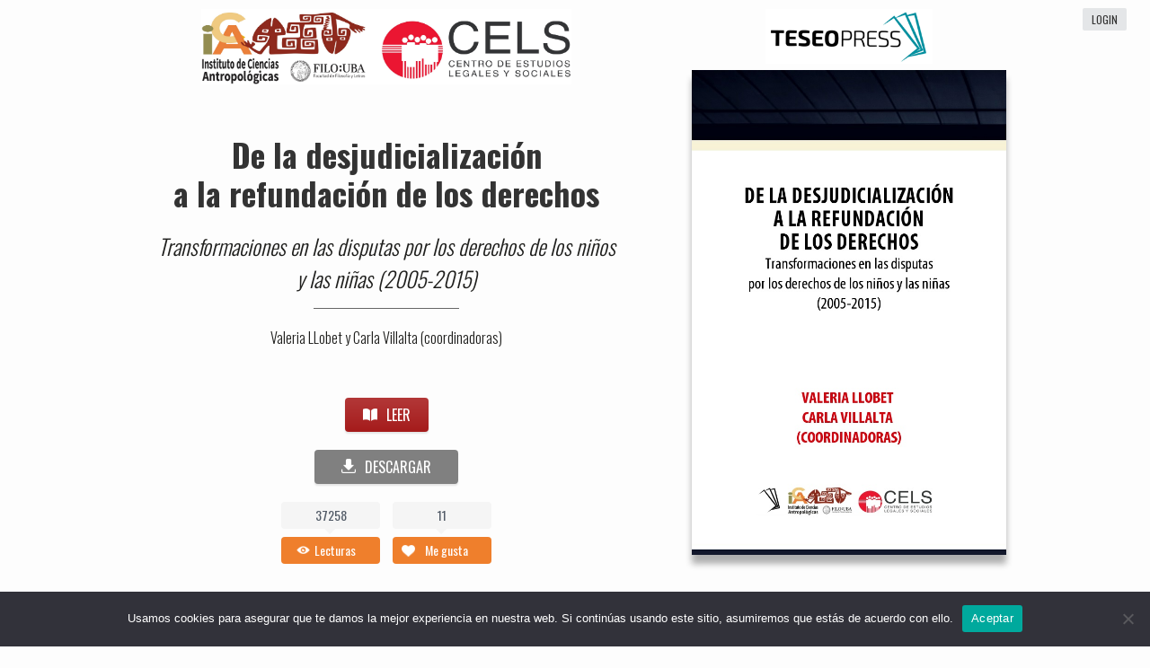

--- FILE ---
content_type: text/html; charset=UTF-8
request_url: https://www.teseopress.com/desjudicializacion/
body_size: 20260
content:
<!DOCTYPE html>
<!-- paulirish.com/2008/conditional-stylesheets-vs-css-hacks-answer-neither/ --> 

<!--[if lt IE 7 ]> <html lang="es" class="no-js ie6"> <![endif]-->

<!--[if IE 7 ]>    <html lang="es" class="no-js ie7"> <![endif]-->

<!--[if IE 8 ]>    <html lang="es" class="no-js ie8"> <![endif]-->

<!--[if IE 9 ]>    <html lang="es" class="no-js ie9"> <![endif]-->

<!--[if (gt IE 9)|!(IE)]><!--><html lang="es" class="no-js"> <!--<![endif]-->

<!-- Le HTML5 shim, for IE6-8 support of HTML5 elements -->

    <!--[if lt IE 9]>

      <script src="http://html5shim.googlecode.com/svn/trunk/html5.js">

      </script>

    <![endif]-->

<head>
    <meta charset="UTF-8" />

<meta name="viewport" content="width=device-width, initial-scale=1.0">

<link rel="shortcut icon" href="https://www.teseopress.com/desjudicializacion/wp-content/plugins/teseopress/themes-book/pressbooks-book/favicon.ico" />

<title>De la desjudicialización a la refundación de los derechos</title>

<link rel="profile" href="http://gmpg.org/xfn/11" />

    
<link rel="pingback" href="https://www.teseopress.com/desjudicializacion/xmlrpc.php" />
            <meta name="description" content="En la década pasada, el campo de las políticas para la protección de la infancia ha experimentado en Argentina diferentes transformaciones. Por un lado, se han instrumentado dispositivos institucionales específicos a fin de rediseñar las medidas judiciales y administrativas que tradicionalmente tuvieron a niños y niñas como destinatarios. Por otro, se han implementado nuevas políticas sociales que apuntaron a combatir la pobreza infantil y la vulnerabilidad de los hogares. Estos cambios, reflejados en la sanción en 2005&nbsp;de la Ley 26.061 de Protección Integral de Derechos de Niñas, Niños y Adolescentes y en la instrumentación desde 2009 de la Asignación Universal por Hijo, han estado asociados a la expansión del lenguaje de derechos, a su centralidad en la agenda de la protección social y a la resignificación de la “interpretación fundacional” de la Convención sobre los Derechos del Niño (CDN). En estos procesos, distintos actores disputaron y dirimieron los sentidos de la “protección de la infancia”, los alcances de los derechos reconocidos a los niños, y propiciaron la creación de procedimientos y arreglos específicos para dar concreción a los enunciados contenidos en los instrumentos jurídicos y en las políticas de protección social.El presente libro aborda estas transformaciones en distintos contextos locales (municipios y provincias) a la luz de problemas específicos, como el rediseño de circuitos de intervención y la instalación de autoridades de infancia, los conflictos entre actores en el campo, las redefiniciones institucionales y las tensiones morales que modelan las prácticas. Ello a partir de la indagación en ámbitos particulares, tales como los consejos locales de niñez y organismos de protección de derechos, y en torno a diferentes áreas de políticas, como los programas de acogimiento familiar o programas para jóvenes en conflicto con la ley, entre otros.">

        <meta name="keywords" content="infancia, derechos, derechos, políticas públicas, antropología, estudios sociales">
        <meta name="author" content="Valeria LLobet, Carla Villalta (coordinadoras)">

        <meta name="thumbnail" content="https://www.teseopress.com/desjudicializacion/wp-content/uploads/sites/743/2019/12/0964e571c57f0ee3b9f07fcd843146e0.jpg">

        <meta name="citation_author" content="Valeria LLobet, Carla Villalta (coordinadoras)">
        <meta name="citation_title" content="De la desjudicialización a la refundación de los derechos">
        <meta name="title" content="De la desjudicialización a la refundación de los derechos">


                <meta property="og:image" content="https://www.teseopress.com/desjudicializacion/wp-content/uploads/sites/743/2019/12/0964e571c57f0ee3b9f07fcd843146e0.jpg"/>
        
        <meta name="citation_isbn"
              content="9789878627076">


        <meta name="og:title" content="De la desjudicialización a la refundación de los derechos">
        <meta name="og:url" content="https://www.teseopress.com/desjudicializacion/">






                    <meta name="description" content="En la década pasada, el campo de las políticas para la protección de la infancia ha experimentado en Argentina diferentes transformaciones. Por un lado, se han instrumentado dispositivos institucionales específicos a fin de rediseñar las medidas judiciales y administrativas que tradicionalmente tuvieron a niños y niñas como destinatarios. Por otro, se han implementado nuevas políticas sociales que apuntaron a combatir la pobreza infantil y la vulnerabilidad de los hogares. Estos cambios, reflejados en la sanción en 2005&nbsp;de la Ley 26.061 de Protección Integral de Derechos de Niñas, Niños y Adolescentes y en la instrumentación desde 2009 de la Asignación Universal por Hijo, han estado asociados a la expansión del lenguaje de derechos, a su centralidad en la agenda de la protección social y a la resignificación de la “interpretación fundacional” de la Convención sobre los Derechos del Niño (CDN). En estos procesos, distintos actores disputaron y dirimieron los sentidos de la “protección de la infancia”, los alcances de los derechos reconocidos a los niños, y propiciaron la creación de procedimientos y arreglos específicos para dar concreción a los enunciados contenidos en los instrumentos jurídicos y en las políticas de protección social.El presente libro aborda estas transformaciones en distintos contextos locales (municipios y provincias) a la luz de problemas específicos, como el rediseño de circuitos de intervención y la instalación de autoridades de infancia, los conflictos entre actores en el campo, las redefiniciones institucionales y las tensiones morales que modelan las prácticas. Ello a partir de la indagación en ámbitos particulares, tales como los consejos locales de niñez y organismos de protección de derechos, y en torno a diferentes áreas de políticas, como los programas de acogimiento familiar o programas para jóvenes en conflicto con la ley, entre otros.">
                        <meta name="keywords" content="infancia, derechos, derechos, políticas públicas, antropología, estudios sociales">
                        <meta name="citation_author" content="Valeria LLobet, Carla Villalta (coordinadoras)">
                        <meta name="author" content="">
                        <meta name="thumbnail" content="https://www.teseopress.com/desjudicializacion/wp-content/uploads/sites/743/2019/12/0964e571c57f0ee3b9f07fcd843146e0.jpg">
                        <meta name="citation_title" content="De la desjudicialización a la refundación de los derechos">
                        <meta name="title" content="De la desjudicialización a la refundación de los derechos">
                        <meta name="og:image" content="https://www.teseopress.com/desjudicializacion/wp-content/uploads/sites/743/2019/12/0964e571c57f0ee3b9f07fcd843146e0.jpg">
                        <meta name="citation_isbn" content="9789878627076">
                        <meta name="og:title" content="De la desjudicialización a la refundación de los derechos">
                        <meta name="og:url" content="https://www.teseopress.com/desjudicializacion/">
            
<meta name='robots' content='max-image-preview:large' />
<link rel='dns-prefetch' href='//cdn.jsdelivr.net' />
<link rel='dns-prefetch' href='//cdnjs.cloudflare.com' />
<link rel='dns-prefetch' href='//fonts.googleapis.com' />
<link rel='dns-prefetch' href='//s.w.org' />
		<script type="text/javascript">
			window._wpemojiSettings = {"baseUrl":"https:\/\/s.w.org\/images\/core\/emoji\/13.1.0\/72x72\/","ext":".png","svgUrl":"https:\/\/s.w.org\/images\/core\/emoji\/13.1.0\/svg\/","svgExt":".svg","source":{"wpemoji":"https:\/\/www.teseopress.com\/desjudicializacion\/wp-includes\/js\/wp-emoji.js?ver=5.8.2","twemoji":"https:\/\/www.teseopress.com\/desjudicializacion\/wp-includes\/js\/twemoji.js?ver=5.8.2"}};
			/**
 * @output wp-includes/js/wp-emoji-loader.js
 */

( function( window, document, settings ) {
	var src, ready, ii, tests;

	// Create a canvas element for testing native browser support of emoji.
	var canvas = document.createElement( 'canvas' );
	var context = canvas.getContext && canvas.getContext( '2d' );

	/**
	 * Checks if two sets of Emoji characters render the same visually.
	 *
	 * @since 4.9.0
	 *
	 * @private
	 *
	 * @param {number[]} set1 Set of Emoji character codes.
	 * @param {number[]} set2 Set of Emoji character codes.
	 *
	 * @return {boolean} True if the two sets render the same.
	 */
	function emojiSetsRenderIdentically( set1, set2 ) {
		var stringFromCharCode = String.fromCharCode;

		// Cleanup from previous test.
		context.clearRect( 0, 0, canvas.width, canvas.height );
		context.fillText( stringFromCharCode.apply( this, set1 ), 0, 0 );
		var rendered1 = canvas.toDataURL();

		// Cleanup from previous test.
		context.clearRect( 0, 0, canvas.width, canvas.height );
		context.fillText( stringFromCharCode.apply( this, set2 ), 0, 0 );
		var rendered2 = canvas.toDataURL();

		return rendered1 === rendered2;
	}

	/**
	 * Detects if the browser supports rendering emoji or flag emoji.
	 *
	 * Flag emoji are a single glyph made of two characters, so some browsers
	 * (notably, Firefox OS X) don't support them.
	 *
	 * @since 4.2.0
	 *
	 * @private
	 *
	 * @param {string} type Whether to test for support of "flag" or "emoji".
	 *
	 * @return {boolean} True if the browser can render emoji, false if it cannot.
	 */
	function browserSupportsEmoji( type ) {
		var isIdentical;

		if ( ! context || ! context.fillText ) {
			return false;
		}

		/*
		 * Chrome on OS X added native emoji rendering in M41. Unfortunately,
		 * it doesn't work when the font is bolder than 500 weight. So, we
		 * check for bold rendering support to avoid invisible emoji in Chrome.
		 */
		context.textBaseline = 'top';
		context.font = '600 32px Arial';

		switch ( type ) {
			case 'flag':
				/*
				 * Test for Transgender flag compatibility. This flag is shortlisted for the Emoji 13 spec,
				 * but has landed in Twemoji early, so we can add support for it, too.
				 *
				 * To test for support, we try to render it, and compare the rendering to how it would look if
				 * the browser doesn't render it correctly (white flag emoji + transgender symbol).
				 */
				isIdentical = emojiSetsRenderIdentically(
					[ 0x1F3F3, 0xFE0F, 0x200D, 0x26A7, 0xFE0F ],
					[ 0x1F3F3, 0xFE0F, 0x200B, 0x26A7, 0xFE0F ]
				);

				if ( isIdentical ) {
					return false;
				}

				/*
				 * Test for UN flag compatibility. This is the least supported of the letter locale flags,
				 * so gives us an easy test for full support.
				 *
				 * To test for support, we try to render it, and compare the rendering to how it would look if
				 * the browser doesn't render it correctly ([U] + [N]).
				 */
				isIdentical = emojiSetsRenderIdentically(
					[ 0xD83C, 0xDDFA, 0xD83C, 0xDDF3 ],
					[ 0xD83C, 0xDDFA, 0x200B, 0xD83C, 0xDDF3 ]
				);

				if ( isIdentical ) {
					return false;
				}

				/*
				 * Test for English flag compatibility. England is a country in the United Kingdom, it
				 * does not have a two letter locale code but rather an five letter sub-division code.
				 *
				 * To test for support, we try to render it, and compare the rendering to how it would look if
				 * the browser doesn't render it correctly (black flag emoji + [G] + [B] + [E] + [N] + [G]).
				 */
				isIdentical = emojiSetsRenderIdentically(
					[ 0xD83C, 0xDFF4, 0xDB40, 0xDC67, 0xDB40, 0xDC62, 0xDB40, 0xDC65, 0xDB40, 0xDC6E, 0xDB40, 0xDC67, 0xDB40, 0xDC7F ],
					[ 0xD83C, 0xDFF4, 0x200B, 0xDB40, 0xDC67, 0x200B, 0xDB40, 0xDC62, 0x200B, 0xDB40, 0xDC65, 0x200B, 0xDB40, 0xDC6E, 0x200B, 0xDB40, 0xDC67, 0x200B, 0xDB40, 0xDC7F ]
				);

				return ! isIdentical;
			case 'emoji':
				/*
				 * Burning Love: Just a hunk, a hunk of burnin' love.
				 *
				 *  To test for Emoji 13.1 support, try to render a new emoji: Heart on Fire!
				 *
				 * The Heart on Fire emoji is a ZWJ sequence combining ❤️ Red Heart, a Zero Width Joiner and 🔥 Fire.
				 *
				 * 0x2764, 0xfe0f == Red Heart emoji.
				 * 0x200D == Zero-Width Joiner (ZWJ) that links the two code points for the new emoji or
				 * 0x200B == Zero-Width Space (ZWS) that is rendered for clients not supporting the new emoji.
				 * 0xD83D, 0xDD25 == Fire.
				 *
				 * When updating this test for future Emoji releases, ensure that individual emoji that make up the
				 * sequence come from older emoji standards.
				 */
				isIdentical = emojiSetsRenderIdentically(
					[0x2764, 0xfe0f, 0x200D, 0xD83D, 0xDD25],
					[0x2764, 0xfe0f, 0x200B, 0xD83D, 0xDD25]
				);

				return ! isIdentical;
		}

		return false;
	}

	/**
	 * Adds a script to the head of the document.
	 *
	 * @ignore
	 *
	 * @since 4.2.0
	 *
	 * @param {Object} src The url where the script is located.
	 * @return {void}
	 */
	function addScript( src ) {
		var script = document.createElement( 'script' );

		script.src = src;
		script.defer = script.type = 'text/javascript';
		document.getElementsByTagName( 'head' )[0].appendChild( script );
	}

	tests = Array( 'flag', 'emoji' );

	settings.supports = {
		everything: true,
		everythingExceptFlag: true
	};

	/*
	 * Tests the browser support for flag emojis and other emojis, and adjusts the
	 * support settings accordingly.
	 */
	for( ii = 0; ii < tests.length; ii++ ) {
		settings.supports[ tests[ ii ] ] = browserSupportsEmoji( tests[ ii ] );

		settings.supports.everything = settings.supports.everything && settings.supports[ tests[ ii ] ];

		if ( 'flag' !== tests[ ii ] ) {
			settings.supports.everythingExceptFlag = settings.supports.everythingExceptFlag && settings.supports[ tests[ ii ] ];
		}
	}

	settings.supports.everythingExceptFlag = settings.supports.everythingExceptFlag && ! settings.supports.flag;

	// Sets DOMReady to false and assigns a ready function to settings.
	settings.DOMReady = false;
	settings.readyCallback = function() {
		settings.DOMReady = true;
	};

	// When the browser can not render everything we need to load a polyfill.
	if ( ! settings.supports.everything ) {
		ready = function() {
			settings.readyCallback();
		};

		/*
		 * Cross-browser version of adding a dom ready event.
		 */
		if ( document.addEventListener ) {
			document.addEventListener( 'DOMContentLoaded', ready, false );
			window.addEventListener( 'load', ready, false );
		} else {
			window.attachEvent( 'onload', ready );
			document.attachEvent( 'onreadystatechange', function() {
				if ( 'complete' === document.readyState ) {
					settings.readyCallback();
				}
			} );
		}

		src = settings.source || {};

		if ( src.concatemoji ) {
			addScript( src.concatemoji );
		} else if ( src.wpemoji && src.twemoji ) {
			addScript( src.twemoji );
			addScript( src.wpemoji );
		}
	}

} )( window, document, window._wpemojiSettings );
		</script>
		<style type="text/css">
img.wp-smiley,
img.emoji {
	display: inline !important;
	border: none !important;
	box-shadow: none !important;
	height: 1em !important;
	width: 1em !important;
	margin: 0 .07em !important;
	vertical-align: -0.1em !important;
	background: none !important;
	padding: 0 !important;
}
</style>
	<link rel='stylesheet' id='wp-block-library-css'  href='https://www.teseopress.com/desjudicializacion/wp-includes/css/dist/block-library/style.css?ver=5.8.2' type='text/css' media='all' />
<link rel='stylesheet' id='cookie-notice-front-css'  href='https://www.teseopress.com/desjudicializacion/wp-content/plugins/cookie-notice/css/front.css?ver=2.5.11' type='text/css' media='all' />
<link rel='stylesheet' id='pressbooks-book-info-css'  href='https://www.teseopress.com/desjudicializacion/wp-content/plugins/teseopress/themes-book/pressbooks-book/css/book-info.css?ver=20130713' type='text/css' media='all' />
<link rel='stylesheet' id='book-info-fonts-css'  href='https://fonts.googleapis.com/css?family=Droid+Serif%3A400%2C700%2C400i%2C700i%7COswald%3A300%2C400%2C700%2C300i%2C400i%2C700i&#038;ver=5.8.2' type='text/css' media='all' />
<link rel='stylesheet' id='dashicons-css'  href='https://www.teseopress.com/desjudicializacion/wp-includes/css/dashicons.css?ver=5.8.2' type='text/css' media='all' />
<link rel='stylesheet' id='wp-jquery-ui-dialog-css'  href='https://www.teseopress.com/desjudicializacion/wp-includes/css/jquery-ui-dialog.css?ver=5.8.2' type='text/css' media='all' />
<link rel='stylesheet' id='footnotetooltip-css-css'  href='https://www.teseopress.com/desjudicializacion/wp-content/plugins/teseopress/themes-book/pressbooks-book/tooltip/css/tooltipster.bundle.min.css?ver=20130713' type='text/css' media='all' />
<link rel='stylesheet' id='footnotetooltip-css2-css'  href='https://www.teseopress.com/desjudicializacion/wp-content/plugins/teseopress/themes-book/pressbooks-book/tooltip/css/plugins/tooltipster/sideTip/themes/tooltipster-sideTip-shadow.min.css?ver=20130713' type='text/css' media='all' />
<link rel='stylesheet' id='pressbooks-css'  href='https://www.teseopress.com/desjudicializacion/wp-content/plugins/teseopress/themes-book/pressbooks-book/style.css' type='text/css' media='screen' />
<link rel='stylesheet' id='jsfancy-css-css'  href='https://cdnjs.cloudflare.com/ajax/libs/fancybox/3.1.20/jquery.fancybox.min.css' type='text/css' media='screen' />
<link rel='stylesheet' id='jsswipe-css-css'  href='https://www.teseopress.com/desjudicializacion/wp-content/plugins/teseopress/themes-book/pressbooks-book/css/spn.css' type='text/css' media='screen' />
<link rel='stylesheet' id='simplemodal-login-css'  href='https://www.teseopress.com/desjudicializacion/wp-content/plugins/teseopress/simplemodal-login/css/default.css?ver=2022.1.0.7.003' type='text/css' media='screen' />
<script type='text/javascript' id='cookie-notice-front-js-before'>
var cnArgs = {"ajaxUrl":"https:\/\/www.teseopress.com\/desjudicializacion\/wp-admin\/admin-ajax.php","nonce":"8a48763187","hideEffect":"fade","position":"bottom","onScroll":false,"onScrollOffset":100,"onClick":false,"cookieName":"cookie_notice_accepted","cookieTime":2592000,"cookieTimeRejected":2592000,"globalCookie":false,"redirection":false,"cache":false,"revokeCookies":false,"revokeCookiesOpt":"automatic"};
</script>
<script type='text/javascript' src='https://www.teseopress.com/desjudicializacion/wp-content/plugins/cookie-notice/js/front.js?ver=2.5.11' id='cookie-notice-front-js'></script>
<script type='text/javascript' src='https://www.teseopress.com/desjudicializacion/wp-includes/js/jquery/jquery.js?ver=3.6.0' id='jquery-core-js'></script>
<script type='text/javascript' src='https://www.teseopress.com/desjudicializacion/wp-includes/js/jquery/jquery-migrate.js?ver=3.3.2' id='jquery-migrate-js'></script>
<script type='text/javascript' src='https://www.teseopress.com/desjudicializacion/wp-content/plugins/teseopress/symbionts/jquery/jquery.columnizer.js?ver=1.6.0' id='columnizer-js'></script>
<script type='text/javascript' src='https://www.teseopress.com/desjudicializacion/wp-content/plugins/teseopress/themes-book/pressbooks-book/js/columnizer-load.js?ver=20130819' id='columnizer-load-js'></script>
<script type='text/javascript' src='https://www.teseopress.com/desjudicializacion/wp-content/plugins/teseopress/symbionts/jquery/sharrre/jquery.sharrre-1.3.4.min.js?ver=20130712' id='sharrre-js'></script>
<script type='text/javascript' id='sharrre-load-js-extra'>
/* <![CDATA[ */
var PB_SharrreToken = {"urlCurl":"https:\/\/www.teseopress.com\/desjudicializacion\/wp-content\/plugins\/teseopress\/symbionts\/jquery\/sharrre\/sharrre.php"};
/* ]]> */
</script>
<script type='text/javascript' src='https://www.teseopress.com/desjudicializacion/wp-content/plugins/teseopress/themes-book/pressbooks-book/js/sharrre-load.js?ver=20130712' id='sharrre-load-js'></script>
<script type='text/javascript' src='https://www.teseopress.com/desjudicializacion/wp-content/plugins/teseopress/themes-book/pressbooks-book/js/jquery.validate.min.js?ver=5.8.2' id='jquery-validation-plugin-js'></script>
<script type='text/javascript' src='https://www.teseopress.com/desjudicializacion/wp-content/plugins/teseopress/themes-book/pressbooks-book/tooltip/js/tooltipster.bundle.js?ver=20130819' id='footnotetooltip-js-js'></script>
<script type='text/javascript' src='https://cdn.jsdelivr.net/npm/anchor-js/anchor.min.js?ver=2' id='anchor-js-js'></script>
<script type='text/javascript' src='https://www.teseopress.com/desjudicializacion/wp-content/plugins/teseopress/themes-book/pressbooks-book/js/js.cookie.js?ver=1.0' id='jscookie-js'></script>
<script type='text/javascript' src='https://www.teseopress.com/desjudicializacion/wp-content/plugins/teseopress/themes-book/pressbooks-book/js/spn.js?ver=1.0' id='jsswipe-js'></script>
<script type='text/javascript' src='https://cdnjs.cloudflare.com/ajax/libs/fancybox/3.1.20/jquery.fancybox.min.js?ver=1.0' id='jsfancy-js'></script>
<link rel="https://api.w.org/" href="https://www.teseopress.com/desjudicializacion/wp-json/" /><link rel="alternate" type="application/json" href="https://www.teseopress.com/desjudicializacion/wp-json/wp/v2/pages/6" /><meta name="generator" content="WordPress 5.8.2" />
<link rel="canonical" href="https://www.teseopress.com/desjudicializacion/" />
<link rel='shortlink' href='https://www.teseopress.com/desjudicializacion/' />
<link rel="alternate" type="application/json+oembed" href="https://www.teseopress.com/desjudicializacion/wp-json/oembed/1.0/embed?url=https%3A%2F%2Fwww.teseopress.com%2Fdesjudicializacion%2F" />
<link rel="alternate" type="text/xml+oembed" href="https://www.teseopress.com/desjudicializacion/wp-json/oembed/1.0/embed?url=https%3A%2F%2Fwww.teseopress.com%2Fdesjudicializacion%2F&#038;format=xml" />
 <script src="https://www.google.com/recaptcha/api.js?onload=recaptchaLoaded&render=explicit" async defer> </script>




    
    


    <link rel="stylesheet" href="https://use.fontawesome.com/releases/v5.0.13/css/all.css" integrity="sha384-DNOHZ68U8hZfKXOrtjWvjxusGo9WQnrNx2sqG0tfsghAvtVlRW3tvkXWZh58N9jp" crossorigin="anonymous">

    <style>
        .frontpagelogo img {
            max-height: 84px;
        }
    </style>

    

    

    <!-- Google Tag Manager -->
    <script>(function(w,d,s,l,i){w[l]=w[l]||[];w[l].push({'gtm.start':
                new Date().getTime(),event:'gtm.js'});var f=d.getElementsByTagName(s)[0],
            j=d.createElement(s),dl=l!='dataLayer'?'&l='+l:'';j.async=true;j.src=
            'https://www.googletagmanager.com/gtm.js?id='+i+dl;f.parentNode.insertBefore(j,f);
        })(window,document,'script','dataLayer','GTM-T2T43MLL');</script>
    <!-- End Google Tag Manager -->


</head>

<body class="home page-template-default page page-id-6 cookies-not-set">
<link href='//fonts.googleapis.com/css?family=Lato:400,700,400italic,700italic' rel='stylesheet' type='text/css'>

	 
	 

	 	<!-- home page wrap -->

	 	

	 		<div class="book-info-container">

	 

			



	<link rel="stylesheet" href="//cdnjs.cloudflare.com/ajax/libs/fancybox/2.1.5/jquery.fancybox.css" />

<script type="text/javascript" src="//cdnjs.cloudflare.com/ajax/libs/fancybox/2.1.5/jquery.fancybox.pack.js" >

</script>



<section id="post-6" class="top-block clearfix home-post post-6 page type-page status-publish hentry">

	

	
	

	<div class="log-wrap">	<!-- Login/Logout -->

	   
	    	
				<a href="https://www.teseopress.com/desjudicializacion/wp-login.php" class="simplemodal-login">login</a>

	   	 	
	    
	</div>

    <div class="social-icon-wrapper">
        <div class="social-icon"><a target="_blank" href="https://www.facebook.com/pages/Editorial-Teseo/174160315967464"><img src="https://www.editorialteseo.com/wp-content/themes/modernize/images/icon/dark/social/facebook.png" alt="facebook"></a></div><div class="social-icon"><a target="_blank" href="https://twitter.com/editorialteseo"><img src="https://www.editorialteseo.com/wp-content/themes/modernize/images/icon/dark/social/twitter.png" alt="twitter"></a></div><div class="social-icon"><a target="_blank" href="https://www.youtube.com/channel/UCpWlC0Zqr6EPtRTm-vv32vw"><img src="https://www.editorialteseo.com/wp-content/themes/modernize/images/icon/dark/social/youtube.png" alt="youtube"></a></div><div class="social-icon"><a target="_blank" href="mailto:info@editorialteseo.com"><img src="https://www.editorialteseo.com/wp-content/themes/modernize/images/icon/dark/social/email.png" alt="email"></a></div><div class="social-icon"><a target="_blank" href="https://www.instagram.com/teseoeditorial/"><img src="https://www.editorialteseo.com/wp-content/themes/modernize/images/icon/dark/social/instagram.png" alt="Instagram"></a></div>
    </div>



	<div class="right-block">


		<a href="https://www.teseopress.com" class="pressbooks-brand"><img style="margin-top: 10px;" src="https://www.teseopress.com/desjudicializacion/wp-content/plugins/teseopress/themes-book/pressbooks-book/images/pressbooks-branding-2x.png" width="186" height="123" /> <span>TeseoPress</span></a>


	</div>	

						

			<div class="book-info">


                                <div class="frontpagelogo">
                    <img src="https://www.teseopress.com/desjudicializacion/wp-content/uploads/sites/743/2019/12/logo-antropo2.jpg" >
                </div>
                
	

                <!-- extra custom text -->
                
				<!-- Book Title -->
								<h1><a href="https://www.teseopress.com/desjudicializacion/" title="De la desjudicialización a la refundación de los derechos" rel="home">De la desjudicialización a la refundación de los derechos</a></h1>
            <!-- De la desjudicialización a la refundación de los derechosTransformaciones en las disputas por los derechos de los niños y las niñas (2005-2015) -->
				

				
			     	<p class="book-subtitle">Transformaciones en las disputas por los derechos de los niños y las niñas (2005-2015)</p>

			     	 

		     						

				
			     	<span class="stroke"></span>
				
				
			     	<p class="book-author">Valeria&nbsp;LLobet y&nbsp;Carla&nbsp;Villalta (coordinadoras)</p>


		     	

				
					

										

				

				
		

			</div> <!-- end .book-info -->

			
								<div class="book-cover">

				

						<img src="https://www.teseopress.com/desjudicializacion/wp-content/uploads/sites/743/2019/12/0964e571c57f0ee3b9f07fcd843146e0.jpg" alt="book-cover" title="De la desjudicialización a la refundación de los derechos" />

					

				</div>	

				
				

				<div class="call-to-action-wrap">

					
					<div class="call-to-action">
<!--
                        -->
                        						<a class="btn red" href="https://www.teseopress.com/desjudicializacion/front-matter/139-2/"><span class="read-icon"></span>LEER</a>

						<br />

                        
						
							
																			<a class="btn grey simplemodal-login" href="javascript:void()" style="width:160px;margin-top:20px"><span class="dl-icon"></span>DESCARGAR</a> <br/>
																

<div id="box1" style="display:none;text-align: center;">

	
			Please <a href="https://www.teseopress.com/desjudicializacion/wp-login.php" class="simplemodal-login">Login</a> to Download.

		
</div>




                        <div id="share">
														<div id="leccount" data-text="" data-title="Lecturas" class="sharrre">
								<div class="box"><a class="count"  >37258</a><a class="share"    > Lecturas</a></div>
							</div>

                            <div id="owncount" data-text=""  class="sharrre">
                                <div class="box"><a class="count"  >11</a><a class="share simplemodal-login" href="javascript:likeclicked()"  > Me gusta</a></div>
                            </div>

                            

                        </div>



                        
							<style>
	.fpcomments .comment-author.vcard ,
	.fpcomments .comment-body{
		text-align: left;
	}

	.fpcomments ol.commentlist,
	.fpcomments .book-info-container ol {
		list-style: none;
		padding-left: 0;
	}

	div#comments.fpcomments {
		width: 100%!important;
		padding:0 ;

	}
    div#comments.fpcomments.fpcommentsmany {
        height: 200px;
        overflow-y: scroll;
    }
    @media screen and (max-width: 990px){
        div#comments.fpcomments {
            width: 90%!important;

        }
    }
</style>



                    </div> <!-- end .call-to-action -->

                </div><!--  end .call-to-action-wrap -->


                    <div id="hpcommentwrap" style="clear: both">
                            													
                        <br/>

						

                </div>
						

				

			

			

			

	</section> <!-- end .top-block -->



<script>
    function openbox1(){
        //jQuery.fancybox.open( jQuery('#box1') ,{width:800,height:100, autoHeight:false, autoWidth:false, autoDimensions:false, autoSize:false});
        jQuery.fancybox.open( jQuery('#box1') ,{  autoHeight:true, width:300, autoDimensions:true, autoSize:false,   helpers: {
                overlay: {
                    locked: false
                }
            }});
        return false;
    }

    jQuery('#openbox1').click(function(e){
        e.preventDefault();
        openbox1();
    })



function openbox2(){

//jQuery.fancybox.open( jQuery('#box2') ,{width:800,height:200, autoHeight:false, autoWidth:false, autoDimensions:false, autoSize:false});
    jQuery.fancybox.open( jQuery('#box2') ,{  autoHeight:true, width:300, autoDimensions:true, autoSize:false,   helpers: {
            overlay: {
                locked: false
            }
        }});
    return false;
}

    jQuery('#openbox2').click(function(e){
        e.preventDefault();
        openbox2();
    })


    function likeclicked(){
        //event.preventDefault();
        var wp_ajaxurl = 'https://www.teseopress.com/desjudicializacion/wp-admin/admin-ajax.php';

        //TODO
        var data = {
            'action': 'own_like',

        };

        // since 2.8 ajaxurl is always defined in the admin header and points to admin-ajax.php
        jQuery.post(wp_ajaxurl, data, function(response) {
           if (response.status == 'ok'){
               jQuery('div#owncount a.count').text(response.new_count)
           }


        }).fail(function() {
            alert( "Operation Fail, please again ." );
        });
    }


</script>

				<section class="second-block-wrap"> 
				<div class="second-block clearfix">
						<div class="description-book-info hyphenate" lang="es">
						
							
						
							
																	<h2>Sinopsis</h2>
									<p>En la década pasada, el campo de las políticas para la protección de la infancia ha experimentado en Argentina diferentes transformaciones. Por un lado, se han instrumentado dispositivos institucionales específicos a fin de rediseñar las medidas judiciales y administrativas que tradicionalmente tuvieron a niños y niñas como destinatarios. Por otro, se han implementado nuevas políticas sociales que apuntaron a combatir la pobreza infantil y la vulnerabilidad de los hogares. Estos cambios, reflejados en la sanción en 2005 de la Ley 26.061 de Protección Integral de Derechos de Niñas, Niños y Adolescentes y en la instrumentación desde 2009 de la Asignación Universal por Hijo, han estado asociados a la expansión del lenguaje de derechos, a su centralidad en la agenda de la protección social y a la resignificación de la “interpretación fundacional” de la Convención sobre los Derechos del Niño (CDN). En estos procesos, distintos actores disputaron y dirimieron los sentidos de la “protección de la infancia”, los alcances de los derechos reconocidos a los niños, y propiciaron la creación de procedimientos y arreglos específicos para dar concreción a los enunciados contenidos en los instrumentos jurídicos y en las políticas de protección social.</p><p>El presente libro aborda estas transformaciones en distintos contextos locales (municipios y provincias) a la luz de problemas específicos, como el rediseño de circuitos de intervención y la instalación de autoridades de infancia, los conflictos entre actores en el campo, las redefiniciones institucionales y las tensiones morales que modelan las prácticas. Ello a partir de la indagación en ámbitos particulares, tales como los consejos locales de niñez y organismos de protección de derechos, y en torno a diferentes áreas de políticas, como los programas de acogimiento familiar o programas para jóvenes en conflicto con la ley, entre otros.</p>
									
								
								
								
							﻿<form role="search" method="get" id="searchform" class="searchform" action="https://www.teseopress.com/desjudicializacion/">
				<div style=" ">
					<h2 class="screen-reader-text" for="s">Buscar dentro de esta publicación:</h2>
					<input type="text" value="" name="s" id="s">
					<input type="submit" id="searchsubmit" value="Buscar">
				</div>
</form>


                            <div class="howtocite donthyphenate" style="  clear: both; display: block; padding-top: 30px; ">
                                <h2>Cómo citar esta publicación:</h2>
                                                                    <p>
                                        <p>Llobet, V. (2019). <em>De la desjudicialización a la refundación de los derechos. Transformaciones en las disputas por los derechos de les niñes (2005-2015)</em>. Buenos Aires: TeseoPress.</p>                                    </p>
                                                            </div>


																
						</div>
							
											
		      				
								<div class="author-book-info hyphenate" lang="es">
								
																
		      							<h4> Acerca de las coordinadoras </h4>
		      							
		      										      							
		      							
		      								<div class="entry-content nopadding homeauthorcontent">
		      									<p><strong>Valeria Llobet</strong> es doctora en Psicología (UBA) y posdoctora en Ciencias Sociales, Niñez y Juventud en el programa del mismo nombre coordinado por el Colegio de la Frontera Norte, la Universidad Católica de San Pablo, la Universidad de Manizales y CLACSO. Se desempeña como investigadora independiente del CONICET en UNSAM, donde dirige proyectos de investigación, tesistas e investigadores, y es profesora adjunta regular en grado y posgrado. Dirige el Centro de Estudios sobre Desigualdades, Sujetos e Instituciones (CEDESI). Integra el Comité Académico del Laboratorio de Investigaciones en Ciencias Humanas. Trabaja en temas de política y derechos humanos, desde un punto de vista que articula las desigualdades de género y la edad. Se enfoca en los procesos de institucionalización de derechos y las políticas de protección social para la infancia y la juventud, y ha abordado temas vinculados con la construcción de memoria sobre la experiencia infantil en la última dictadura militar en Argentina.</p><p><strong>Carla Villalta</strong> es licenciada y doctora en Antropología Social por la Facultad de Filosofía y Letras de la Universidad de Buenos Aires. Es investigadora independiente del CONICET con lugar de trabajo en el Instituto de Ciencias Antropológicas de la UBA y co-coordinadora del Programa de Antropología Política y Jurídica, en cuyo marco dirige el equipo de investigación “Burocracias, parentesco, derechos e infancia”. Es Profesora Adjunta Regular de la Facultad de Filosofía y Letras de la UBA, en donde dicta clases de grado y posgrado. Profesora del Doctorado en Derechos Humanos de la Universidad Nacional de Lanús (UNLa) e integrante de su Comisión Académica. Es miembro del Comité Asesor del Programa Nacional Ciencia y Justicia de CONICET. Sus investigaciones se centran en los dispositivos jurídico-burocráticos destinados a la infancia y los procesos de institucionalización de derechos.&nbsp;</p>		      								
	      									</div>
		      					
											      														</div>			
					</div><!-- end .secondary-block -->
				</section> <!-- end .secondary-block --> 
	
<style>
#table-of-content ul, #table-of-content li{
text-align:left!important;
}
</style>

			<section id="toc_third-block-wrap" class="third-block-wrap">
				<div class="third-block clearfix">
				<h2>Índice</h2>
													<ul class="table-of-content" id="table-of-content">



						<li>
							<ul class="front-matter">
																																<li class="front-matter ack-before-toc"><a href="https://www.teseopress.com/desjudicializacion/front-matter/139-2/">Presentación de la colección <img style="display:none"  src="/wp-content/plugins/teseopress/assets/images/bookmark_red2.png" class="img_bookmarked" data-postid="139"/></a></li>
																																<li class="front-matter ack-before-toc"><a href="https://www.teseopress.com/desjudicializacion/front-matter/coleccion-antropologia-juridica-y-derechos-humanos/">Colección Antropología Jurídica y Derechos Humanos <img style="display:none"  src="/wp-content/plugins/teseopress/assets/images/bookmark_red2.png" class="img_bookmarked" data-postid="140"/></a></li>
																																<li class="front-matter introduction"><a href="https://www.teseopress.com/desjudicializacion/front-matter/introduccion/">Introducción (Valeria LLobet y Carla Villalta) <img style="display:none"  src="/wp-content/plugins/teseopress/assets/images/bookmark_red2.png" class="img_bookmarked" data-postid="16"/></a></li>
															</ul>
						</li>
							                                
                                                                <li><h4><a style="font-weight: normal;" href="https://www.teseopress.com/desjudicializacion/part/primera-parte-transformaciones-institucionales/">Primera parte. <br />Transformaciones institucionales <img style="display:none"  src="/wp-content/plugins/teseopress/assets/images/bookmark_red2.png" class="img_bookmarked" data-postid="33"/></a></h4></li>
                                                            <li>
								<ul>
																																							
										<li class="chapter type-1"><a href="https://www.teseopress.com/desjudicializacion/chapter/la-construccion-del-sistema-de-proteccion-de-derechos-a-nivel-nacional/"> La construcción del sistema de protección de derechos  a nivel nacional (Carla Villalta y Valeria Llobet) <img style="display:none"  src="/wp-content/plugins/teseopress/assets/images/bookmark_red2.png" class="img_bookmarked" data-postid="17"/></a></li>
																																							
										<li class="chapter type-1"><a href="https://www.teseopress.com/desjudicializacion/chapter/transformaciones-normativas-e-institucionales-en-dos-municipios-de-la-provincia-de-buenos-aires-general-san-martin-y-moron/"> Transformaciones normativas e institucionales en dos municipios de la provincia de Buenos Aires: General San Martín y Morón (Gabriela Magistris y Ana Cecilia Gaitán) <img style="display:none"  src="/wp-content/plugins/teseopress/assets/images/bookmark_red2.png" class="img_bookmarked" data-postid="18"/></a></li>
																																							
										<li class="chapter type-1"><a href="https://www.teseopress.com/desjudicializacion/chapter/la-construccion-de-las-autoridades-de-proteccion-de-la-ninez-en-los-estados-provinciales-el-caso-de-jujuy/"> La construcción de las “autoridades de protección de la niñez” en los Estados provinciales (Valeria Llobet e Inés González de Prada) <img style="display:none"  src="/wp-content/plugins/teseopress/assets/images/bookmark_red2.png" class="img_bookmarked" data-postid="19"/></a></li>
																																							
										<li class="chapter type-1"><a href="https://www.teseopress.com/desjudicializacion/chapter/de-plazos-y-medidas-repercusiones-en-el-sistema-de-proteccion-de-derechos-de-ninas-ninos-y-adolescentes-santafesino/"> De plazos y medidas (Silvina Fernández) <img style="display:none"  src="/wp-content/plugins/teseopress/assets/images/bookmark_red2.png" class="img_bookmarked" data-postid="20"/></a></li>
																																							
										<li class="chapter type-1"><a href="https://www.teseopress.com/desjudicializacion/chapter/san-juan-y-mendoza-a-comienzos-de-la-decada-de-2010-un-momento-de-expansion-de-la-implementacion-de-la-ley-26061/"> San Juan y Mendoza a comienzos de la década de 2010 (Carla Villalta y Valeria LLobet) <img style="display:none"  src="/wp-content/plugins/teseopress/assets/images/bookmark_red2.png" class="img_bookmarked" data-postid="21"/></a></li>
																	</ul>
							</li>
							                                
                                                                <li><h4><a style="font-weight: normal;" href="https://www.teseopress.com/desjudicializacion/part/segunda-parte-actores-practicas-moralidades-y-sensibilidades/">Segunda parte.<br /> Actores, prácticas, moralidades y sensibilidades <img style="display:none"  src="/wp-content/plugins/teseopress/assets/images/bookmark_red2.png" class="img_bookmarked" data-postid="34"/></a></h4></li>
                                                            <li>
								<ul>
																																							
										<li class="chapter type-1"><a href="https://www.teseopress.com/desjudicializacion/chapter/entre-lo-ideal-y-lo-posible-condiciones-laborales-e-interpretaciones-de-derechos-de-los-agentes-estatales-en-el-campo-de-la-infancia/"> Entre lo ideal y lo posible (Sandra Franco Patiño y Carolina García Cejudo) <img style="display:none"  src="/wp-content/plugins/teseopress/assets/images/bookmark_red2.png" class="img_bookmarked" data-postid="22"/></a></li>
																																							
										<li class="chapter type-1"><a href="https://www.teseopress.com/desjudicializacion/chapter/los-consejos-locales-de-proteccion-de-derechos-caracteristicas-de-participacion-y-relevancia-politica-en-la-institucionalizacion-de-los-derechos-de-la-infancia/"> Los consejos locales de protección de derechos (Sandra Franco Patiño, Marina Medan, Carolina García Cejudo, Florencia Paz Landeira y Valeria LLobet) <img style="display:none"  src="/wp-content/plugins/teseopress/assets/images/bookmark_red2.png" class="img_bookmarked" data-postid="23"/></a></li>
																																							
										<li class="chapter type-1"><a href="https://www.teseopress.com/desjudicializacion/chapter/ni-claros-ni-naturales-discursos-sobre-el-bienestar-infantil-en-agentes-institucionales-en-dos-municipios-del-conurbano-bonaerense/"> Ni claros, ni naturales (Ana Cecilia y Gabriela Magistris) <img style="display:none"  src="/wp-content/plugins/teseopress/assets/images/bookmark_red2.png" class="img_bookmarked" data-postid="24"/></a></li>
																																							
										<li class="chapter type-1"><a href="https://www.teseopress.com/desjudicializacion/chapter/el-estado-local-y-el-territorio-aspiraciones-de-cercania-y-transformaciones-en-la-institucionalidad-de-los-sistemas-de-proteccion-y-promocion-de-ninos-y-jovenes/"> El Estado local y el territorio (Marina Medan, Ana Cecilia Gaitán y Valeria Llobet) <img style="display:none"  src="/wp-content/plugins/teseopress/assets/images/bookmark_red2.png" class="img_bookmarked" data-postid="25"/></a></li>
																																							
										<li class="chapter type-1"><a href="https://www.teseopress.com/desjudicializacion/chapter/devoluciones-abandonos-y-demoras-la-administracion-estatal-de-la-infancia-y-la-productividad-de-las-emociones/"> Devoluciones, abandonos y demoras (Valeria LLobet y Carla Villalta) <img style="display:none"  src="/wp-content/plugins/teseopress/assets/images/bookmark_red2.png" class="img_bookmarked" data-postid="26"/></a></li>
																	</ul>
							</li>
							                                
                                                                <li><h4><a style="font-weight: normal;" href="https://www.teseopress.com/desjudicializacion/part/tercera-parte-innovaciones-institucionales-en-justicia-penal-y-acogimiento-familiar/">Tercera parte.<br /> Innovaciones institucionales en justicia penal y acogimiento familiar <img style="display:none"  src="/wp-content/plugins/teseopress/assets/images/bookmark_red2.png" class="img_bookmarked" data-postid="64"/></a></h4></li>
                                                            <li>
								<ul>
																																							
										<li class="chapter type-1"><a href="https://www.teseopress.com/desjudicializacion/chapter/justicia-juvenil-restaurativa-los-diversos-usos-de-las-medidas-alternativas-al-proceso-penal-en-la-argentina/"> Justicia juvenil restaurativa (Carla Villalta y Valeria Llobet) <img style="display:none"  src="/wp-content/plugins/teseopress/assets/images/bookmark_red2.png" class="img_bookmarked" data-postid="27"/></a></li>
																																							
										<li class="chapter type-1"><a href="https://www.teseopress.com/desjudicializacion/chapter/entre-inercias-burocraticas-y-evaluaciones-sobre-las-familias-adolescentes-privados-de-libertad-en-buenos-aires/"> Entre inercias burocráticas y evaluaciones sobre las familias (Marina Medan, Carla Villalta y Valeria Llobet) <img style="display:none"  src="/wp-content/plugins/teseopress/assets/images/bookmark_red2.png" class="img_bookmarked" data-postid="28"/></a></li>
																																							
										<li class="chapter type-1"><a href="https://www.teseopress.com/desjudicializacion/chapter/transformaciones-innovaciones-y-tensiones-en-la-justicia-penal-juvenilfootnote-mientras-que-la-elaboracion-del-texto-del-presente-capitulo-corresponde-a-las-mencionadas-autoras-una-parte-significa/"> Transformaciones, innovaciones y tensiones en la justicia penal juvenil (Marina Medan y Florencia Graziano) <img style="display:none"  src="/wp-content/plugins/teseopress/assets/images/bookmark_red2.png" class="img_bookmarked" data-postid="29"/></a></li>
																																							
										<li class="chapter type-1"><a href="https://www.teseopress.com/desjudicializacion/chapter/quien-y-como-se-cuida-a-los-ninos-y-las-ninas-disputas-sobre-la-instalacion-del-acogimiento-familiar-como-politica-publica-en-la-argentina/"> ¿Quién y cómo cuida a los niños y las niñas? (Carla Villalta, Soledad Rojas Novoa y Soledad Gesteira) <img style="display:none"  src="/wp-content/plugins/teseopress/assets/images/bookmark_red2.png" class="img_bookmarked" data-postid="30"/></a></li>
																	</ul>
							</li>
														<li><h4><!-- Back-matter --></h4></li>
							<li>
								<ul class="back-matter">
																																				<li class="back-matter bibliography"><a href="https://www.teseopress.com/desjudicializacion/back-matter/74-2/">Referencias <img style="display:none"  src="/wp-content/plugins/teseopress/assets/images/bookmark_red2.png" class="img_bookmarked" data-postid="74"/></a></li>
																	</ul>
							</li>

											</ul><!-- end #toc -->	
						
				</div><!-- end .third-block -->
			</section> <!-- end .third-block -->




		
			

<!-- contact form here-->

<form style="display: none" id="contactForm">
	<label for="c_Nombre">Nombre:</label><br>
	<input type="text" name="c_name" id="c_Nombre" required/><br>
	<label for="c_Email">Email:</label><br>
	<input type="email" name="c_email" id="c_Email" required/><br>
	<label for="c_Message">Mensaje:</label><br>
	<textarea name="c_message" cols="50" rows="7"  id="c_message" required></textarea>
	<br>
	<input type="submit" class="btn red cSubmit" style="width: 200px;margin-left: 0;" value="Enviar mensaje"/>
</form>

<style>
	#contactForm label.error {

		display: block;
		color: red;
	}

	#contactForm input {

		display: block;

	}

</style>

<script>

	function openContactForm(){


		jQuery('#c_Nombre, #c_Email, #c_message').val('');
		jQuery('#contactForm').validate({
			debug: true,
			submitHandler: function(form) {
				//console.log(form);
				var wp_ajaxurl = 'https://www.teseopress.com/desjudicializacion/wp-admin/admin-ajax.php';

				jQuery(form).find('.cSubmit').prop('disabled', true);
				var data = {
					'action': 'email_from_cover_page',
					'testing': '1234',
					'c_name': jQuery(form).find('#c_Nombre').val(),
					'c_email': jQuery(form).find('#c_Email').val(),
					'c_message': jQuery(form).find('#c_message').val()
				};

				jQuery.post(wp_ajaxurl, data, function (response) {
					//alert('Got this from the server: ' + response);
					alert('Su mensaje ha sido enviado con éxito');
					jQuery('#contactForm').dialog('close');
					jQuery(form).find('.cSubmit').prop('disabled', false);
				});
			},
			rules: {
				// simple rule, converted to {required:true}
				c_name: "required",
				// compound rule
				c_email: {
					required: true,
					email: true
				},
				c_message: "required"
			},
			messages: {
				c_name: "Please enter your name",
				c_email: {
					required: "Please enter email address",
					email: "Please enter a valid email address"
				},
				c_message: "Please enter message"
			}
		});
		jQuery('#contactForm').dialog({
			'dialogClass' : 'wp-dialog',
			'modal' : true,
			'autoOpen' : false,
			'closeOnEscape' : true,
			'buttons':[],
			resizable: true,
			width: 'auto',
			title: "Contactar al autor"



		}).dialog('open');

	}

//	jQuery(document).ready(function(){
//		jQuery('#contactForm .cSubmit').click(function(evt){
//			evt.preventDefault();
//
//
//
//		});
//	});


</script>

	
	</div><!-- #content -->





<div class="footer">
	<div class="inner">
			
																<table>
				<tr>
					<td>Título de la publicación<!--T&iacute;tulo del libro--></td>
					<td>De la desjudicialización a la refundación de los derechos</td>
				</tr>
                
                
                    <tr>
                        <td data-key="pb_subtitle">Autor</td>
                        <td>Valeria&nbsp;LLobet, Carla&nbsp;Villalta (coordinadoras)</td>
                    </tr>
                    
                



								                </tr>
								                </tr>
								                </tr>
								                </tr>
								                </tr>
								                </tr>
								                </tr>
								                </tr>
								                </tr>
								                </tr>
								                </tr>
								                </tr>
								                </tr>
								                </tr>
								                </tr>
								                </tr>
																                </tr>
												<tr>
					<td data-key="pb_publication_date">Fecha</td>
					<td>octubre 1, 2019</td>
				                </tr>
												<tr>
					<td data-key="pb_ebook_isbn">ISBN del ebook</td>
					<td>9789878627076</td>
				                </tr>
								                </tr>
								                </tr>
								                </tr>
								                </tr>
								                </tr>
								                </tr>
								                </tr>
								                </tr>
								                </tr>
								                </tr>
								                </tr>
								                </tr>
												<tr>
					<td data-key="pb_keywords_tags">Keywords/Tags</td>
					<td>infancia, derechos, derechos, políticas públicas, antropología, estudios sociales</td>
				                </tr>
												<tr>
					<td data-key="pb_ebook_doi">DOI</td>
					<td><a class="footer_doi_link" href="https://www.doi.org/10.55778/ts878627076">10.55778/ts878627076</a></td>
				                </tr>
								                </tr>
				


				<tr><td>Copyright</td><td>2019 / Valeria Llobet</td></tr>


                <tr><td>Edición</td><td>Fira Chmiel y Sandra Franco Patiño</td></tr>

				</table>
								



			<p class="cie-name"><a href="https://www.teseopress.com">TeseoPress</a></p>


					<p class="cie-disclosure">Las opiniones y los contenidos incluidos en esta publicación son responsabilidad exclusiva del/los autor/es.</p>
		

	</div><!-- #inner -->
</div><!-- #footer -->

<div id="simplemodal-login-form" style="display:none">
	<form name="loginform" id="loginform" action="https://www.teseopress.com/desjudicializacion/wp-login.php" method="post">
		<div class="title">Ingresar con nombre de usuario<br><span style="color:#777;font-size: 14px;">(Puede registrarse gratis)</span></div>
		<div class="simplemodal-login-fields">
		<p>
			<label>Usuario o email<br />
			<input type="text" name="log" class="user_login input" value="" size="20" tabindex="10" /></label>
		</p>
		<p>
			<label>Contraseña<br />
			<input type="password" name="pwd" class="user_pass input" value="" size="20" tabindex="20" /></label>
		</p>
<br />
<div class="captchaSizeDivLarge"> <div class="googlerecaptcha cap-log g-recaptcha" data-sitekey="6LeJaTwUAAAAADOZC1sMjV6W-IKpE2s-MnNY_yd3"></div><script>
    function recaptchaLoaded(){
        if (jQuery('.googlerecaptcha:visible').length > 0){
            jQuery('.googlerecaptcha:visible').each(function(){
                if (jQuery(this).children().length > 0){
                     grecaptcha.reset(
                            jQuery(this).data('nid')
                        );
                } else {
                   var nid=grecaptcha.render(this, {
                           
                    });
                   jQuery(this).data('nid', nid);
                }
             
            })
        }
    }
</script></div>
 
<br />

		<p class="forgetmenot"><label><input name="rememberme" type="checkbox" id="rememberme" class="rememberme" value="forever" tabindex="90" /> Recordarme</label></p>
		<p class="submit">
			<input type="submit" name="wp-submit" value="Acceder" tabindex="100" />
			<input type="button" class="simplemodal-close" value="Cancelar" tabindex="101" />
			<input type="hidden" name="testcookie" value="1" />
		</p>
		<p class="nav"><a href="https://www.teseopress.com/desjudicializacion/wp-signup.php?user_lasturl=https%3A%2F%2Fwww.teseopress.com%2Fdesjudicializacion%2F">Registrarse gratis</a> | <a class="simplemodal-forgotpw" href="https://www.teseopress.com/desjudicializacion/wp-login.php?action=lostpassword" title="Password Lost and Found">¿Contraseña olvidada?</a>
			</p>
			
			</div>
			<div class="simplemodal-login-activity" style="display:none;"></div>
		</form>
<form name="registerform" id="registerform" action="https://www.teseopress.com/desjudicializacion/wp-login.php?action=register" method="post">
	<div class="title">Register</div>
	<div class="simplemodal-login-fields">
	<p>
		<label>Username<br />
		<input type="text" name="user_login" class="user_login input" value="" size="20" tabindex="10" /></label>
	</p>
	<p>
		<label>E-mail<br />
		<input type="text" name="user_email" class="user_email input" value="" size="25" tabindex="20" /></label>
	</p>
<br />
<div class="captchaSizeDivLarge"> <div class="googlerecaptcha cap-reg g-recaptcha" data-sitekey="6LeJaTwUAAAAADOZC1sMjV6W-IKpE2s-MnNY_yd3"></div><script>
    function recaptchaLoaded(){
        if (jQuery('.googlerecaptcha:visible').length > 0){
            jQuery('.googlerecaptcha:visible').each(function(){
                if (jQuery(this).children().length > 0){
                     grecaptcha.reset(
                            jQuery(this).data('nid')
                        );
                } else {
                   var nid=grecaptcha.render(this, {
                           
                    });
                   jQuery(this).data('nid', nid);
                }
             
            })
        }
    }
</script></div>
 


	<p class="reg_passmail">A password will be e-mailed to you.</p>
	<p class="submit">
		<input type="submit" name="wp-submit" value="Register" tabindex="100" />
		<input type="button" class="simplemodal-close" value="Cancelar" tabindex="101" />
	</p>
	<p class="nav">
		<a class="simplemodal-login" href="https://www.teseopress.com/desjudicializacion/wp-login.php">Log in</a> | <a class="simplemodal-forgotpw" href="https://www.teseopress.com/desjudicializacion/wp-login.php?action=lostpassword" title="Password Lost and Found">Lost your password?</a>
	</p>
	</div>
	<div class="simplemodal-login-activity" style="display:none;"></div>
</form>
	<form name="lostpasswordform" id="lostpasswordform" action="https://www.teseopress.com/desjudicializacion/wp-login.php?action=lostpassword" method="post">
		<div class="title">Obtener nueva contraseña</div>
		<div class="simplemodal-login-fields">
		<p>
			<label>Usuario o email:<br />
			<input type="text" name="user_login" class="user_login input" value="" size="20" tabindex="10" /></label>
		</p>
<br />
<div class="captchaSizeDivLarge"> <div class="googlerecaptcha cap-reg g-recaptcha" data-sitekey="6LeJaTwUAAAAADOZC1sMjV6W-IKpE2s-MnNY_yd3"></div><script>
    function recaptchaLoaded(){
        if (jQuery('.googlerecaptcha:visible').length > 0){
            jQuery('.googlerecaptcha:visible').each(function(){
                if (jQuery(this).children().length > 0){
                     grecaptcha.reset(
                            jQuery(this).data('nid')
                        );
                } else {
                   var nid=grecaptcha.render(this, {
                           
                    });
                   jQuery(this).data('nid', nid);
                }
             
            })
        }
    }
</script></div>
 


		<p class="submit">
			<input type="submit" name="wp-submit" value="Obtener nueva contraseña" tabindex="100" />
			<input type="button" class="simplemodal-close" value="Cancelar" tabindex="101" />
		</p>
		<p class="nav">
			<a class="simplemodal-login" href="https://www.teseopress.com/desjudicializacion/wp-login.php">Acceder</a> | <a class="simplemodal-register" href="https://www.teseopress.com/desjudicializacion/wp-login.php?action=register">Registrarse gratis</a>
		</p>
		</div>
		<div class="simplemodal-login-activity" style="display:none;"></div>
	</form></div><script type='text/javascript' src='https://www.teseopress.com/desjudicializacion/wp-includes/js/jquery/ui/core.js?ver=1.12.1' id='jquery-ui-core-js'></script>
<script type='text/javascript' src='https://www.teseopress.com/desjudicializacion/wp-includes/js/jquery/ui/mouse.js?ver=1.12.1' id='jquery-ui-mouse-js'></script>
<script type='text/javascript' src='https://www.teseopress.com/desjudicializacion/wp-includes/js/jquery/ui/resizable.js?ver=1.12.1' id='jquery-ui-resizable-js'></script>
<script type='text/javascript' src='https://www.teseopress.com/desjudicializacion/wp-includes/js/jquery/ui/draggable.js?ver=1.12.1' id='jquery-ui-draggable-js'></script>
<script type='text/javascript' src='https://www.teseopress.com/desjudicializacion/wp-includes/js/jquery/ui/controlgroup.js?ver=1.12.1' id='jquery-ui-controlgroup-js'></script>
<script type='text/javascript' src='https://www.teseopress.com/desjudicializacion/wp-includes/js/jquery/ui/checkboxradio.js?ver=1.12.1' id='jquery-ui-checkboxradio-js'></script>
<script type='text/javascript' src='https://www.teseopress.com/desjudicializacion/wp-includes/js/jquery/ui/button.js?ver=1.12.1' id='jquery-ui-button-js'></script>
<script type='text/javascript' src='https://www.teseopress.com/desjudicializacion/wp-includes/js/jquery/ui/dialog.js?ver=1.12.1' id='jquery-ui-dialog-js'></script>
<script type='text/javascript' src='https://www.teseopress.com/desjudicializacion/wp-content/plugins/teseopress/themes-book/pressbooks-book/js/keyboard-nav.js?ver=20130306' id='keyboard-nav-js'></script>
<script type='text/javascript' src='https://www.teseopress.com/desjudicializacion/wp-content/plugins/teseopress/simplemodal-login/js/jquery.simplemodal.js?ver=1.4.3' id='jquery-simplemodal-js'></script>
<script type='text/javascript' id='simplemodal-login-js-extra'>
/* <![CDATA[ */
var SimpleModalLoginL10n = {"shortcut":"true","logged_in":"false","admin_url":"https:\/\/www.teseopress.com\/desjudicializacion\/wp-admin\/","empty_username":"<strong>ERROR<\/strong>: The username field is empty.","empty_password":"<strong>ERROR<\/strong>: The password field is empty.","empty_email":"<strong>ERROR<\/strong>: The email field is empty.","empty_all":"<strong>ERROR<\/strong>: All fields are required."};
/* ]]> */
</script>
<script type='text/javascript' src='https://www.teseopress.com/desjudicializacion/wp-content/plugins/teseopress/simplemodal-login/js/default.js?ver=2022.1.0.7.003' id='simplemodal-login-js'></script>
<script type='text/javascript' src='https://www.teseopress.com/desjudicializacion/wp-includes/js/wp-embed.js?ver=5.8.2' id='wp-embed-js'></script>

		<!-- Cookie Notice plugin v2.5.11 by Hu-manity.co https://hu-manity.co/ -->
		<div id="cookie-notice" role="dialog" class="cookie-notice-hidden cookie-revoke-hidden cn-position-bottom" aria-label="Cookie Notice" style="background-color: rgba(50,50,58,1);"><div class="cookie-notice-container" style="color: #fff"><span id="cn-notice-text" class="cn-text-container">Usamos cookies para asegurar que te damos la mejor experiencia en nuestra web. Si continúas usando este sitio, asumiremos que estás de acuerdo con ello.</span><span id="cn-notice-buttons" class="cn-buttons-container"><button id="cn-accept-cookie" data-cookie-set="accept" class="cn-set-cookie cn-button" aria-label="Aceptar" style="background-color: #00a99d">Aceptar</button></span><button type="button" id="cn-close-notice" data-cookie-set="accept" class="cn-close-icon" aria-label="No" tabindex="0"></button></div>
			
		</div>
		<!-- / Cookie Notice plugin --><!-- Google Tag Manager (noscript) -->
<noscript><iframe src="https://www.googletagmanager.com/ns.html?id=GTM-T2T43MLL"
                  height="0" width="0" style="display:none;visibility:hidden"></iframe></noscript>
<!-- End Google Tag Manager (noscript) -->
<!--
<script async src="https://www.googletagmanager.com/gtag/js?id=G-52T17TPYEK"></script>
-->
<script>

    window.teseo_blog_id = 743;

    window.dataLayer = window.dataLayer || [];
    function gtag(){dataLayer.push(arguments);}
    gtag('js', new Date());

    gtag('config', 'G-52T17TPYEK', {
        'blog_id' : window.teseo_blog_id
    });

    // gtag('event', 'page_view', { 'send_to': 'TAG_ID' });
</script>


<script>
  // (function(i,s,o,g,r,a,m){i['GoogleAnalyticsObject']=r;i[r]=i[r]||function(){
  // (i[r].q=i[r].q||[]).push(arguments)},i[r].l=1*new Date();a=s.createElement(o),
  // m=s.getElementsByTagName(o)[0];a.async=1;a.src=g;m.parentNode.insertBefore(a,m)
  // })(window,document,'script','//www.google-analytics.com/analytics.js','ga');
  //
  // ga('create', 'UA-42337717-3', 'teseopress.com');
  // ga('send', 'pageview');
  //
  // ga('create', 'UA-152683376-1', 'auto', 'ez');
  // ga('ez.send', 'pageview');

	jQuery(document).ready(function(){

	  function handleOutboundLinkClicks(link) {
		  // ga('send', 'event', {
			//   eventCategory: 'Banner',
			//   eventAction: 'click',
			//   eventLabel: link //event.target.href
		  // });

          gtag('event', 'click', {
              'event_category': 'Banner',
              'event_label': link //event.target.href
          });
	  }
	  jQuery('.divbanner a, .divbanner_right a').click(function(e) {
		  var link = jQuery(this).attr('href');
		  handleOutboundLinkClicks(link);
	  });


	  //dl.php
        jQuery('a[href*="dl.php"]').click(function(){
            var link = jQuery(this).attr('href');
            var linkType = 'other';
            if (link.indexOf('type=1') !== -1) linkType = 'PDF';
            if (link.indexOf('type=2') !== -1) linkType = 'EPUB';

            if (link.indexOf('type=4') !== -1) linkType = 'PDF';
            if (link.indexOf('type=5') !== -1) linkType = 'EPUB';

            //ga('send', 'event', 'File Download', 'Download', //, {
            //    'pageTitle': window.document.title,
            //    'linkType' : linkType,
            //    'bookId' : //,
            //});


            //ga('send', 'event', 'File Download', 'Download', //, {
            //    'dimension1': window.document.title,
            //    'dimension2' : linkType,
            //    'dimension3' : //,
            //});

            //ga('trackerName.send', 'event', [eventCategory], [eventAction], [eventLabel], [eventValue], [fieldsObject]);
            gtag('event', 'Download', {
                'event_category': 'File Download',
                'event_label': 743,
                'dimension1': window.document.title,
                'dimension2' : linkType,
                'dimension3' : 743,
            });


            //ga('ez.send', 'event', 'File Download', 'Download', //, {
            //    'dimension1': window.document.title,
            //    'dimension2' : linkType,
            //    'dimension3' : //,
            //});

        });

        jQuery('a.tracker_google').click(function(){
            var link = jQuery(this).attr('href');
            var linkType = jQuery(this).attr('data-tracker');


            //ga('send', 'event', linkType, 'Clicked', //, {
            //    'dimension1': window.document.title,
            //    'dimension2' : linkType,
            //    'dimension3' : //,
            //});

            //ga('trackerName.send', 'event', [eventCategory], [eventAction], [eventLabel], [eventValue], [fieldsObject]);
            gtag('event', 'Clicked', {
                'event_category': linkType,
                'event_label': 743,
                'dimension1': window.document.title,
                'dimension2' : linkType,
                'dimension3' : 743,
            });

            //ga('ez.send', 'event', linkType, 'Clicked', //, {
            //    'dimension1': window.document.title,
            //    'dimension2' : linkType,
            //    'dimension3' : //,
            //});

        });


        jQuery('audio.wp-audio-shortcode').on('play',function(){
            gtag('event', 'Clicked', {
                'event_category': 'Audio',
                'event_label': 743,
                'dimension1': window.document.title,
                'dimension2' : 'Audio',
                'dimension3' : 743,
            });
        });


    })

</script>
<script>
//jQuery(document).ready(function(){
//jQuery('a').attr('target','_blank');
//jQuery('.nav a').attr('target','');

//margin
if (jQuery('h2.chapter_subtitle, h2.chapter_author').length == 0){
	jQuery('.entry-content:not(.nopadding)').css('padding-top','30px');
}

if (jQuery('div.entry-content.copyright').length == 0)
jQuery('div.entry-content > p img').parents('p').addClass('no-indent');

jQuery('.entry-content p > a > img').each(function(i,v){
    var p = jQuery(v).parents('p');
    var n = p.next();
    if (n.prop('tagName') == 'P' && !n.hasClass('manual-caption')) p.css('margin-bottom','20px')
});
//});
</script>

    <style>
        body {
            font: 1em/1.4em "Georgia", "Times New Roman", serif;
        }
    </style>

<script>

	_xAnnotationisOn = false; 
	//function showANNO(){
	jQuery('.anno-btn a').click(function(e){
		e.preventDefault();
		e.stopPropagation();
//		if (_xAnnotationisOn){
//			//console.log('showANNO before');
//			jQuery('.annotator-frame-button--sidebar_toggle').trigger('click');
//			//console.log('showANNO after');
//		} else {
			jQuery('html, body').animate({
				scrollTop: jQuery("#comments").offset().top
			}, 1000);
//		}
	});

</script>




<style>

	/*li.anno-btn a {*/
	/*	background-image: url(/wp-content/plugins/teseopress/themes-book/pressbooks-book/images/icon-comments-small.png);*/
	/*	!* background-clip: content-box; *!*/
	/*	background-size: 20px 20px;*/
	/*	background-position: 24px 16px;*/
	/*	background-repeat: no-repeat;*/
	/*}*/
	/*@media screen and (min-width: 720px) {*/
		/*li.anno-btn {*/
			/*display: none;*/
		/*}*/

	/*}*/

	@media screen and (max-width: 320px){
		li.anno-btn a {
			background-position: 12px 12px;
		}
		li.dl-btn a {
			background-position: 12px 10px;
		}
	}


</style>

<style>
@media screen and (max-width: 768px) {
	nav{
	min-height:66px;
	}
	h1.book-title{
	padding: 15px 60px;
	}
	nav .sub-nav-left {
		height: 100%;
	}
}
h1.book-title{
	padding: 15px 60px;
}

p.nav.fancybox-margin, #simplemodal-login-form .nav {
	left: 0;
	margin-left: 0;
	position: relative;
	top: 0;
	width: 100%;
}

.fancybox-margin {
	 margin-right: 0;
}
.fancybox-lock {
	overflow: scroll !important;
	overflow-x: hidden!important;
	width: auto;
}

.fancybox-lock .fancybox-overlay {
	overflow-x: hidden;
	overflow-y: hidden;
}
</style>


<script>
	jQuery(document).ready(function(){
		function xlogoTop(){
			if (jQuery(window).width() <= 768 ){

				if (jQuery('nav').height() == 66){
					//top the text...
					if ( 66 > (jQuery('nav .book-title').height() + 30)){
						jQuery('nav .book-title').css('padding-top',
							Math.ceil((66 - (jQuery('nav .book-title').height() + 30)) /2) + 17
						);
					} else {
						jQuery('nav .book-title').css('padding-top',
							17
							);
					}
				}

				jQuery('nav .pressbooks-logo').css('padding-top',
				Math.ceil((jQuery('nav').height() - 41) /2)
				);

			} else {
//				jQuery('nav .book-title').css('padding-top',
//					17
//				);

				jQuery('nav .pressbooks-logo').css('padding-top',
					Math.ceil((jQuery('nav').height() - 44) /2)
				);
                jQuery('nav .book-title').css('padding-top',
                    ''
                );

				jQuery('nav .bookHeaderRight').css('padding-top',
					Math.ceil((jQuery('nav').height() - 41) /2)
				);
			}
		}
		xlogoTop();
		jQuery(window).resize( xlogoTop);



		//jQuery('div.entry-content h2 br, div.entry-content h3 br, div.entry-content h4 br, div.entry-content h5 br, div.entry-content h6 br').remove();

	});


	function x_NewAnno(anno){
		//debugger;
		//console.log(anno);

		//TODO
		var data = {
			'action': 'anno_created',
			'url': anno.uri,
			'anno': anno.text,
			'title': anno.document.title[0]
		};

		// since 2.8 ajaxurl is always defined in the admin header and points to admin-ajax.php
		jQuery.post(wp_ajaxurl, data, function(response) {
			//alert('Got this from the server: ' + response);
		});


	}

</script>

<a class="simplemodal-login hiddenLogin" style="display: none">login</a>

	 <style>
	 blockquote {
	 background: 10px 10px #f4f4f3;
	 /*padding: 20px 5px 30px 20px;*/
         padding: 20px 40px 30px 45px;
	 border-left: 30px solid #e9e9e9; }
	 </style>

	 <div id="toTop"><a href="#"></a></div>


<script>
	jQuery('#toTop a, .nav span.up a').click(function(e){

		e.preventDefault();
		jQuery('body,html').stop().animate({
			scrollTop:0
		},800);
		return false;
	});

	jQuery(window).scroll(function() {
		var scrollPosition = jQuery(window).scrollTop();

		if (scrollPosition > 300) {
			jQuery('#toTop,  .nav span.up').css({

				'display': 'block'
			});
		} else if (scrollPosition < 300) {
			jQuery('#toTop,  .nav span.up').css({

				'display': 'none'
			});
		}
	});



	
	jQuery('#commentCount').click(function(e){
		e.preventDefault();
		e.preventDefault();
		e.stopPropagation();
		if (_xAnnotationisOn){
			//console.log('showANNO before');
			jQuery('.annotator-frame-button--sidebar_toggle').trigger('click');
			//console.log('showANNO after');
		} else {
			jQuery('html, body').animate({
				scrollTop: jQuery("#comments").offset().top
			}, 1000);
		}
	})


</script>


<script type="text/javascript">


	function loadScript(url, callback){

		var script = document.createElement("script")
		script.type = "text/javascript";

		if (script.readyState){  //IE
			script.onreadystatechange = function(){
				if (script.readyState == "loaded" ||
					script.readyState == "complete"){
					script.onreadystatechange = null;
					callback();
				}
			};
		} else {  //Others
			script.onload = function(){
				callback();
			};
		}

		script.src = url;
		document.getElementsByTagName("head")[0].appendChild(script);
	}

	jQuery('div.footnotes ol li').each(function(i,v){
		jQuery(v).data('html',jQuery(v).html());
	});

        //move from line 745
    jQuery('h2.entry-title br, h2.chapter_author br, h2.chapter_subtitle br, h1.book-title br').replaceWith(' ');
    jQuery('h2.entry-title, h2.chapter_author, h2.chapter_subtitle, h1.book-title').each(function(i,v){
        let c = jQuery(v).html().replace(/\s{2,}/g, ' ');
        jQuery(v).html(c);
    });
    
	loadScript( "https://www.teseopress.com/h/Hyphenator.js", function() {

			if (jQuery('.hyphenate').length > 0){
				jQuery('.hyphenate [style*=text-align]').addClass('donthyphenate');
				jQuery('.hyphenate h1, .hyphenate h2, .hyphenate h3, .hyphenate h4, .hyphenate h5, .hyphenate h6').addClass('donthyphenate');
				jQuery('.hyphenate p:not(.donthyphenate)').css('text-align','justify');
				jQuery('.footnotes ol li').css('text-align','justify');
			}


			Hyphenator.config({
				'leftmin': 3,
				'minwordlength': 6,
				'orphancontrol': 2,
				'compound':'hyphen',
				useCSS3hyphenation: false,
				onerrorhandler: function(e){
					throw e;
				},
                onhyphenationdonecallback: function(){
				    internal_footnote_popup_init();

                }
			});
			Hyphenator.run();

    });





</script>
<script>
    jQuery(document).ready(function(){
        jQuery('.bookdlphp').click(function(event){
            if (jQuery(this).hasClass('waitcursor')){
                alert('Please wait...');
                event.preventDefault();
                return false;
            } else {
                jQuery(this).addClass('waitcursor');
                var _t = jQuery(this);
                setTimeout(function () {
                    _t.removeClass('waitcursor');
                }, 10000);
                return true;
            }
        });



                var spwords = "a,ante,bajo,cabe,con,contra,de,desde,en,entre,hacia,hasta,para,por,sin,so,sobre,tras,lo,of,the,and,this,these,those,that,in,al,el,la,los,las,y,con,frente,ni,que,este,ese,esta,esa,estos,esos,un,una,unos,del,se,e,o,sino,about,above,across,after,against,among,around,at,before,behind,below,beside,between,by,down,during,except,for,from,in,inside,into,near,of,off,on,out,over,through,to,toward,under,up,with,avant,avec,chez,contre,dans,au,\u00e0,depuis,devant,durant,jusque,par,parmi,pendant,pour,sans,sur,le,les,ce,ces,cette,et,non,su,sus,his,her,their,ses,son,sa,como,du,A,Ante,Bajo,Cabe,Con,Contra,De,Desde,En,Entre,Hacia,Hasta,Para,Por,Sin,So,Sobre,Tras,Lo,Of,The,And,This,These,Those,That,In,A,El,La,Las,Los,Y,Con,Ni,Que,Este,Ese,Esta,Esa,Estos,Esos,Un,Una,Unos,Del,Se,E,O,Sino,About,Above,Across,After,Against,Among,Around,At,Before,Behind,Below,Beside,Between,By,Down,During,Except,For,From,In,Inside,Into,Near,Of,Off,On,Out,Over,Through,To,Toward,Under,Up,With,Avant,Avec,Chez,Contre,Dans,Depuis,Devant,Durant,Jusque,Par,Parmi,Pendant,Pour,Sans,Sur,Le,Les,Ce,Ces,Cette,Et,Non,Su,Sus,His,Her,Their,Ses,Son,Sa,Como,Du,des,Des,une,Une";
        var ws = spwords.split(',');

        array1 = jQuery(
            '#content h2, #content h3, #content h4, #content h5, #content h6, body.home.page h1, body.home.page h2, body.home.page h3, body.home.page h4, body.home.page h5, body.home.page h6, h1.book-title, .author-wrap , p.book-subtitle '+

            ', #content h2 *, #content h3 *, #content h4 *, #content h5 *, #content h6 *, body.home.page h1 *, body.home.page h2 *, body.home.page h3 *, body.home.page h4 *, body.home.page h5 *, body.home.page h6 *, h1.book-title *, .author-wrap *, p.book-subtitle *'
        ).contents().filter(function() {
            return this.nodeType === 3;
        });
        //.each(function(v,i){
        for (i_pointer = 0; i_pointer< array1.length; i_pointer++){
            i = array1[i_pointer];
            o = i.nodeValue;

            //jQuery(ws).each(function(i,v){
            for (i_pointer2 = 0; i_pointer2< ws.length; i_pointer2++) {
                v = ws[i_pointer2];
                o = o.replace(RegExp('(\\s)(' + v + ')(\\s)', 'g'), '$1$2\u00a0');
            }
            //});
            i.nodeValue =  o; //(i.nodeValue.replace(exp, '$1$2\u00a0'));
        }
        //});




        array1 = jQuery(
            '.entry-content h2, .entry-content h3, .entry-content h4, .entry-content h5, .entry-content h6 '
        );
        //.each(function(v,i){
        for (i_pointer = 0; i_pointer< array1.length; i_pointer++) {
            i = array1[i_pointer];
            if (jQuery(i).hasClass('chapter_subtitle')) return;
            if (jQuery(i).hasClass('chapter_author')) return;
            o = jQuery(i).html();

                        o = o.replace(RegExp('<br>', 'g'), ' ');
            
            jQuery(i).html(o);
        }
        // });


        array1 = jQuery(
            '#content h2, #content h3, #content h4, #content h5, #content h6, body.home.page h1, body.home.page h2, body.home.page h3, body.home.page h4, body.home.page h5, body.home.page h6, h1.book-title, .author-wrap , p.book-subtitle '+

            ', #content h2 *, #content h3 *, #content h4 *, #content h5 *, #content h6 *, body.home.page h1 *, body.home.page h2 *, body.home.page h3 *, body.home.page h4 *, body.home.page h5 *, body.home.page h6 *, h1.book-title *, .author-wrap *, p.book-subtitle *'
        );
        //.each(function(v,i){
        for (i_pointer = 0; i_pointer< array1.length; i_pointer++) {
            i = array1[i_pointer];
            o = jQuery(i).html();
            o = o.replace(RegExp(' ( )*', 'g'), ' ');
            o = o.replace('&nbsp; ', '&nbsp;');

            jQuery(i).html(o);
        }
        // });


    })
</script>

<script>



	function internal_footnote_popup_init(){
	  

        jQuery('a.footnote').click(function(e){
            e.preventDefault();
        });

        jQuery('a.footnote').tooltipster({
            animation: 'fade',
            interactive: true,
            delay: 200,
            theme: 'tooltipster-shadow',
            trigger: 'click',
            side : 'bottom',
            maxWidth: 400,
            'contentAsHTML' : true,
            functionFormat: function(instance, helper, content){

                var displayedContent =jQuery(jQuery(helper.origin).attr('href')).data('html');
                return  displayedContent ;
                //return '<blockquote class="footnotepopup">'+displayedContent+'</blockquote>';
            },
            functionReady: function(instance, helper){
                if (jQuery('#content').length > 0 && jQuery('#content').hasClass('hyphenate')){
                    //poopup hyphen
                    jQuery('.tooltipster-content').attr('lang',  jQuery('#content').attr('lang') );

                    try{
                        Hyphenator.hyphenate(jQuery('.tooltipster-content')[0], jQuery('#content').attr('lang'));
                    } catch(err){
                        //Hyphenator.hyphenate(jQuery('.tooltipster-content')[0], document.getElementsByTagName('html')[0].lang);
                        Hyphenator.hyphenate(jQuery('.tooltipster-content')[0], Object.keys(Hyphenator.languages)[0]);


                    }

                    instance.reposition();

                    //Hyphenator.hyphenate(jQuery('.tooltipster-content')[0], jQuery('#content').attr('lang'));
                }
            }
        });


    }


    function doAutoLink(){
	    var sl = '.entry-content h1, .entry-content h2:not(.chapter_subtitle):not(.chapter_author), .entry-content h3, .entry-content h4, .entry-content h5, .entry-content h6';

	    jQuery(sl).each(function(i,v){
            var l = jQuery(v).children().last();
                        if (l.is('br')) l.remove();
                    });

	    anchors.add(sl);
    }
    doAutoLink();
	function jumpAnchor(){
	    var hash = jQuery(location).attr('hash');

        if ( hash != '' && hash.indexOf('#') === 0){
            jQuery(document).scrollTop( jQuery(decodeURI(hash)).offset().top );
        }

    }
    jumpAnchor();

</script>
<style>
	.footnotepopup{
		/*
		margin-top: 0;
		margin-bottom: 0;
		*/
	}
	.tooltipster-sidetip .tooltipster-content {
		padding: 14px 14px /* 14px 14px;  0 14px 0 0; */
		text-align: justify;
	}
	.tooltipster-sidetip .tooltipster-content .return-footnote{
		display: none;
	}

	.tooltipster-sidetip.tooltipster-shadow .tooltipster-content{
		color: #1F1F1D;
	}

	.tooltipster-content {
		background-color: #fdf6e9;
		border-radius: 5px;
	}

	.tooltipster-sidetip.tooltipster-shadow.tooltipster-bottom .tooltipster-arrow-border {
		border-bottom-color: #f4f4f4;
	}

	.tooltipster-sidetip.tooltipster-shadow.tooltipster-left .tooltipster-arrow-border {
		border-left-color: #f4f4f4;
	}

	.tooltipster-sidetip.tooltipster-shadow.tooltipster-right .tooltipster-arrow-border {
		border-right-color: #f4f4f4;
	}

	.tooltipster-sidetip.tooltipster-shadow.tooltipster-top .tooltipster-arrow-border {
		border-top-color: #f4f4f4;
	}

</style>

<script>
	var ajaxLoginForceRedirect = true;
</script>


<script>

	var maxWc = 4000;

	if (jQuery('.entry-content').text().length > maxWc){
		var chs = jQuery('.entry-content').children();
		var wc = 0;
		var haveRemove = false;
		for (i = 0; i < chs.length; i++){

			var currentO = chs[i];
			if (wc>maxWc) {
				//jQuery(currentO).remove();
                jQuery(currentO).hide();
				haveRemove = true;
			}

			var slength = jQuery(currentO).text().length;
			console.log(slength);

			wc += slength;

		}
		if (haveRemove){
			jQuery('.entry-content').append('<div id="overover">&nbsp;</div>');
			jQuery('.entry-content').append('<div id="nextover"><a class=" simplemodal-login btnlogin red" href="javascript:void()">Continuar leyendo</a></div><div id="nextoverspace">&nbsp;</div>');

		}
		//simplemodal-login

	}
</script>

<script>
    if ('' != window.location.hash && '#' != window.location.hash){
        if ('scrollRestoration' in history) {
            history.scrollRestoration = 'manual';

            jQuery('html, body').animate({
                scrollTop: jQuery(window.location.hash).offset().top
            }, 50);

        }
    }

    jQuery('.divbanner a, .divbanner_right a').attr('target', '_blank');
    /*
    //swipe
    jQuery("div.wrapper").swipe( {
        //Single swipe handler for left swipes
        swipeLeft:function(event, direction, distance, duration, fingerCount) {

            if (jQuery('.nav .next a').length > 0) {
                window.location.href = jQuery('.nav .next a').attr('href');
            }
        },
        swipeRight:function(event, direction, distance, duration, fingerCount) {

            if (jQuery('.nav .previous a').length > 0) {
                window.location.href = jQuery('.nav .previous a').attr('href');
            }
        },
        //Default is 75px, set to 0 for demo so any distance triggers swipe
        threshold:75
    });
    */

    

</script>
</body>
</html>


--- FILE ---
content_type: text/css
request_url: https://www.teseopress.com/desjudicializacion/wp-content/plugins/teseopress/themes-book/pressbooks-book/css/book-info.css?ver=20130713
body_size: 3167
content:
/************************************************************** 
* General styles
**************************************************************/
.clearfix:after {
	visibility: hidden;
	display: block;
	font-size: 0;
	content: " ";
	clear: both;
	height: 0;
	}
* html .clearfix             { zoom: 1; } /* IE6 */
*:first-child+html .clearfix { zoom: 1; } /* IE7 */



/* Paul Irish's box model http://paulirish.com/2012/box-sizing-border-box-ftw/ */
* { 
	-moz-box-sizing: border-box; 
	-webkit-box-sizing: border-box; 
	box-sizing: border-box; 
}

body.home {
	background: #fdfdfd;
}
/************************************************************** 
* Cover Page/ Book info page
**************************************************************/
.book-info-container {
	background-color: #fdfdfd;
	font: 16px/1.5 'Droid Serif', serif;
	position: relative;
}
.book-info-container a {
	text-decoration: none;
}
.book-info-container h1,
.book-info-container h2, 
.book-info-container h3, 
.book-info-container h4,
.book-info-container h5 {
	color: #fff;
	font-family: 'Oswald', sans-serif;
	font-style: normal;
	font-variant: normal;
	font-weight: normal;	
	margin-bottom: 20px;
	text-align: left;	
}
.book-info-container h1 {
	font-size: 2.25em;
	font-weight: bold;
}
.book-info-container h2 {
	font-size: 1.5em; /* 24/16 */
}
.book-info-container h3 {
	font-size: 1.25em; /* 20/16 */
}
.book-info-container h4 {
	font-size: 1.125em; /* 18/16 */ 
}
.book-info-container h3,
.book-info-container h4 {
	text-transform: none;
}
.book-info-container blockquote {
	background: none;
	color: #fbfbfb;
	line-height: 1.7;
	margin: 0 auto 40px;
	padding-left: 0;
	width: 90%;
}
.book-info-container blockquote p {
	padding-left: 40px;
}
.book-info-container blockquote p + p {
	margin-top: 0;
	padding-top: 0;
    padding-left: 40px;	
} 
.book-info-container blockquote:before {
	display: block;
	float: left;
	font-size: 100px; /* let's make it a big quote! */
	content: "\201C"; 
}
.book-info-container ul, .book-info-container ol {
    list-style: disc outside none;
    padding-left: 30px;
}
.book-info-container ol {
	list-style: decimal;
}
.book-info-container ol li:before {
	content: "";
}
.book-info-container h5 {
	font-size: 1em;
}
.pressbooks-brand img {
	background-color: transparent;
	border: none;
	padding: 0;
}
.top-block,
.private-block {
	margin: auto;
	max-width: 960px;
	padding-bottom: 3em;
}
.book-info,
.call-to-action-wrap {
	float: left;
	margin-right: 5%;
	max-width: 540px;
	margin-top: 130px;
	width: 56.25%;
}
.book-info h1 {
	text-align: center;
}
.book-info h1 a {
	color: #333;
	text-decoration: none;
}
.book-info .book-author {
	font-family: 'Oswald', sans-serif;
	font-style: normal;
	font-weight: lighter;
	margin-top: 5px;
    margin-bottom: 15px;	
	text-align: center;
}
.book-info .book-subtitle {
	font-family: 'Oswald', sans-serif;
	font-style: normal;
	font-size:1.2em;
	margin-top: 5px;
    margin-bottom: 15px;	
	text-align: center;
	font-style: italic;
	font-weight: lighter; font-size:1.5em;
}

.book-cover {
	float: right;
    height: auto;
    max-width: 350px;
    position: relative;
    width: 36.5%;
}
.stroke {
	background: url(../images/book-info-stroke.png) 0 0 repeat-x;
    display: block;
    height: 1px;
    margin: 0 auto 20px;
    width: 30%;
}
.detail {
	background: url(../images/book-info-detail.png) 0 0 no-repeat;
    display: block;
	height: 11px;
    margin: 0 auto 20px;
    width: 24px;
}
.sub-title {
	font: 1.25em/1.4 'Oswald', sans-serif; /* 20/16 */
	margin: 0 auto 20px;
	text-align: center;
	width: 85%;
}
.call-to-action-wrap {
	margin-top: 0;
}
.call-to-action {
	margin: 40px auto 0;
	max-width: 285px;
    text-align: center;	
}
/*
.hpcommentblock {
	float: left;
	width: 49%;
}

.hpcommentblock:first-child {
	margin-right: 2%;
}
*/
.btn {
	box-shadow: 0 2px 2px rgba(0,0,0,0.1);
	border-radius: 4px;
	color: #fff;
	display: inline-block;
	font-family: 'Oswald', sans-serif;
	margin: 0 10px;
	padding: 7px 20px;
	text-align: center;
	text-transform: uppercase;
	/*width: 120px;*/
}
.btn.grey {
    background-color: #808080;
}
.btn.red {
	background-color: #a51b1b;
	background-image: -webkit-gradient(linear, left top, left bottom, from(rgb(179, 56, 56)), to(rgb(165, 27, 27)));
	background-image: -webkit-linear-gradient(top, rgb(179, 56, 56), rgb(165, 27, 27));
	background-image: -moz-linear-gradient(top, rgb(179, 56, 56), rgb(165, 27, 27));
	background-image: -o-linear-gradient(top, rgb(179, 56, 56), rgb(165, 27, 27));
	background-image: -ms-linear-gradient(top, rgb(179, 56, 56), rgb(165, 27, 27));
	background-image: linear-gradient(top, rgb(179, 56, 56), rgb(165, 27, 27));
	filter: progid:DXImageTransform.Microsoft.gradient(GradientType=0,StartColorStr='#b33838', EndColorStr='#a51b1b');
}
a:hover.btn.red {
	background-color: #961616;
	background-image: -webkit-gradient(linear, left top, left bottom, from(rgb(171, 51, 51)), to(rgb(150, 22, 22)));
	background-image: -webkit-linear-gradient(top, rgb(171, 51, 51), rgb(150, 22, 22));
	background-image: -moz-linear-gradient(top, rgb(171, 51, 51), rgb(150, 22, 22));
	background-image: -o-linear-gradient(top, rgb(171, 51, 51), rgb(150, 22, 22));
	background-image: -ms-linear-gradient(top, rgb(171, 51, 51), rgb(150, 22, 22));
	background-image: linear-gradient(top, rgb(171, 51, 51), rgb(150, 22, 22));
	filter: progid:DXImageTransform.Microsoft.gradient(GradientType=0,StartColorStr='#ab3333', EndColorStr='#961616');
}
a:active.btn.red {
	background-color: #841212;
	background-image: -webkit-gradient(linear, left top, left bottom, from(rgb(144, 42, 42)), to(rgb(132, 18, 18)));
	background-image: -webkit-linear-gradient(top, rgb(144, 42, 42), rgb(132, 18, 18));
	background-image: -moz-linear-gradient(top, rgb(144, 42, 42), rgb(132, 18, 18));
	background-image: -o-linear-gradient(top, rgb(144, 42, 42), rgb(132, 18, 18));
	background-image: -ms-linear-gradient(top, rgb(144, 42, 42), rgb(132, 18, 18));
	background-image: linear-gradient(top, rgb(144, 42, 42), rgb(132, 18, 18));
	filter: progid:DXImageTransform.Microsoft.gradient(GradientType=0,StartColorStr='#902a2a', EndColorStr='#841212');
}
.btn.black {
	background-color: #282828;
	background-image: -webkit-gradient(linear, left top, left bottom, from(rgb(73, 73, 73)), to(rgb(40, 40, 40)));
	background-image: -webkit-linear-gradient(top, rgb(73, 73, 73), rgb(40, 40, 40));
	background-image: -moz-linear-gradient(top, rgb(73, 73, 73), rgb(40, 40, 40));
	background-image: -o-linear-gradient(top, rgb(73, 73, 73), rgb(40, 40, 40));
	background-image: -ms-linear-gradient(top, rgb(73, 73, 73), rgb(40, 40, 40));
	background-image: linear-gradient(top, rgb(73, 73, 73), rgb(40, 40, 40));
	filter: progid:DXImageTransform.Microsoft.gradient(GradientType=0,StartColorStr='#494949', EndColorStr='#282828');
	box-shadow: 0 2px 2px rgba(0,0,0,0.1);
}
a:hover.btn.black {
	background-color: #222222;
	background-image: -webkit-gradient(linear, left top, left bottom, from(rgb(62, 62, 62)), to(rgb(34, 34, 34)));
	background-image: -webkit-linear-gradient(top, rgb(62, 62, 62), rgb(34, 34, 34));
	background-image: -moz-linear-gradient(top, rgb(62, 62, 62), rgb(34, 34, 34));
	background-image: -o-linear-gradient(top, rgb(62, 62, 62), rgb(34, 34, 34));
	background-image: -ms-linear-gradient(top, rgb(62, 62, 62), rgb(34, 34, 34));
	background-image: linear-gradient(top, rgb(62, 62, 62), rgb(34, 34, 34));
	filter: progid:DXImageTransform.Microsoft.gradient(GradientType=0,StartColorStr='#3e3e3e', EndColorStr='#222222');
}
a:active.btn.black {
	background-color: #222222;
	background-image: -webkit-gradient(linear, left top, left bottom, from(rgb(49, 49, 49)), to(rgb(34, 34, 34)));
	background-image: -webkit-linear-gradient(top, rgb(49, 49, 49), rgb(34, 34, 34));
	background-image: -moz-linear-gradient(top, rgb(49, 49, 49), rgb(34, 34, 34));
	background-image: -o-linear-gradient(top, rgb(49, 49, 49), rgb(34, 34, 34));
	background-image: -ms-linear-gradient(top, rgb(49, 49, 49), rgb(34, 34, 34));
	background-image: linear-gradient(top, rgb(49, 49, 49), rgb(34, 34, 34));
	filter: progid:DXImageTransform.Microsoft.gradient(GradientType=0,StartColorStr='#313131', EndColorStr='#222222');
}
.buy-icon {
	background: url(../images/sprite-book-info.png) -200px -200px no-repeat;
	display: inline-block;
	margin-right: 10px;
	width: 16px;
	height: 16px;
}
.read-icon {
	background: url(../images/sprite-book-info.png) -400px -198px no-repeat;
	display: inline-block;
	margin-right: 10px;
	width: 16px;
	height: 16px;
}
.dl-icon {
    background: url(../images/download-icon.png)   no-repeat;
    display: inline-block;
    margin-right: 10px;
    background-size: cover;
    width: 16px;
    height: 16px;
}
.buy-icon {
	background: url(../images/buy-icon.png?v2)   no-repeat;
	display: inline-block;
	margin-right: 10px;
	background-size: cover;
	width: 18px;
	height: 16px;
}

.right-block {
	 height: auto;
    float: right;
    max-width: 350px;
    width: 36.5%;
    position: relative;
}
.pressbooks-brand {
	display: block;
	margin: 0 auto;
	max-width: 350px;
	text-align: center;	
}
.pressbooks-brand span {
	display: none;
}
.book-cover img {
	background-color: transparent;
	box-shadow: 0 10px 7px #aeaeae;
	border: 0;
	max-width: 100%;
    padding: 0px;	
}
.second-block-wrap,
.home .push {
	background-color: #3a3a3a;
}
.second-block-wrap,
.third-block-wrap,
.fourth-block-wrap {
	padding: 3em 0;
}
.second-block,
.third-block,
.fourth-block {
	color: #fff;
	margin: auto;
	max-width: 960px;
}
.log-wrap {
	position: absolute;
	top: 10px;
	right: 2%;
	z-index: 1000;
}
.log-wrap a{
	background: #E4E6E8;
	border-radius: 2px;
	color: #333;
	display: inline;
	font: 0.75em 'Oswald',sans-serif;
	padding: 4px 10px;
	text-transform: uppercase;
	text-align: center;	
}
.log-wrap a:hover {
	background-color: #8D8D8D;
	color: #fff;
}
.home-post h3 {
	font-size: 1.1em;
	font-style: normal;
	font-variant: normal;
	font-weight: bold;	
	margin-bottom: 10px;
	margin-top: 1.2em;
}
.description-book-info {
	float: left;
	margin-right: 3%;
	max-width: 590px;
	width: 62%;
}
.description-book-info a {
	color: #fff;
	border-bottom: 1px dotted #fff;	
}
.description-book-info a:hover {
	background-color: #fff;
	color: #333;
}
.author-book-info {
	float: left;
	max-width: 340px;
	width: 35%;
}
.author-book-info a {
	color: #fff;
	/*border-bottom: 1px dotted #fff;*/
}
.author-book-info a:hover {
	background-color: #fff;
	color: #333;
}
.author-book-info h4 {
	border-bottom: 1px solid #fff;
	padding-bottom: 10px;
	width: 100%;
}
.author-book-info h4 a {
	color: #fff;
	border-bottom: none;
}
.more-tag {
	border-bottom: none;
	color: #fff;
	display: block;
	font-style: italic;
	margin: 5px 0 20px;
}
.author-book-info h4 a:hover,
a:hover.more-tag {
	color: #bbb;
}
.start-reading {
	margin: 40px 0 10px;
	text-align: center;
}
a.button-black {
  background-color: #222;
  border: 1px solid #000;
  color: #fff;
  cursor: pointer;
  font: 1em 'Oswald', Arial, Helvetica, sans-serif;
  text-shadow: 0 1px 0 #000;
  -moz-border-radius: 4px;
  -o-border-radius: 4px;
  -webkit-border-radius: 4px;
  border-radius: 4px;
  margin: auto;
  padding: 5px 15px;
  text-decoration: none;
}
a.button-black:hover {
  background-color: #333;
}
a.button-black:active {
  background-color: #434343;
}
.third-block-wrap {
	background-color: #e4e6e8;
}
.third-block {
	color: #333;
	font-family: 'Oswald', Arial, Helvetica, sans-serif;

}
.third-block h2 {
	color: #333;
}
.third-block a {
	color: #333;
	font-weight: lighter;	
}
.book-info-container ul.table-of-content  {
	font-size: 0.875em;
	list-style: none;
	padding-left: 0;
}
.table-of-content h4 {
	color: #333;
   	line-height: 1.3;
	margin-bottom: 5px;
	margin-top: 20px;
	page-break-after: avoid;
}
.table-of-content ul {
	margin-left: 10px;
	list-style: none;
	padding-left: 0;	
}
.table-of-content .front-matter,
.table-of-content .back-matter {
	/* font-weight: bold; */
    margin-left: 0;
}
.fourth-block-wrap {
	background-color: #3a3a3a;
	min-height: 100px;
}

/************************************************************** 
* Sharrre buttons
**************************************************************/
#share{
	font-family: 'Oswald', Arial, Helvetica, sans-serif;	
}
.sharrre{
	/*margin:55px 0 0 117px; */ /* 50 */
	/*float:left; */
    margin: auto;
    width: 110px;
    margin-top: 20px;
}
.sharrre .box a:hover{
	text-decoration:none;
}
.sharrre .count {
	color:#525b67;
	display:block;
	font-size:14px;
	line-height:30px;
	height:30px;
	position:relative;
	text-align:center;
	width: 110px;
	-webkit-border-radius:4px;
	-moz-border-radius:4px;
	border-radius:4px;
	background: #F5F5F5;
}
.sharrre .count:before, .sharrre .count:after {
	content:'';
	display:block;
	position:absolute;
	left:49%;
	width:0;
	height:0;
}
.sharrre .count:before {
	border:solid 7px transparent;
	/*border-top-color:#b2c6cc;*/
	margin-left:-7px;
	bottom: -14px;
}
.sharrre .count:after {
	border:solid 6px transparent;
	margin-left:-6px;
	bottom:-12px;
	border-top-color:#F5F5F5;
}
.sharrre .share {
	color:#FFFFFF;
	display:block;
	font-size:14px;
	height:30px;
	line-height:30px;
	margin-top:9px;
	padding:0;
	text-align:center;
	text-decoration:none;
	width: 110px;
	-webkit-border-radius:4px;
	-moz-border-radius:4px;
	border-radius:4px;
	border-bottom: none;	 
}
.sharrre a:hover.share {
	color: #fff;
}
#twitter .share {
	background-color: #00acee;
    padding-left: 15px; 	
}
#twitter .share:before {
	background: url(../images/twitter-icon.png) 0 9px no-repeat;
	content: "";
    display: block;
    height: 30px;
    line-height: 0;    
    position: absolute;
    width: 25px;	
}
#facebook .share { 
	background-color: #34609d;
    padding-left: 10px; 	
}
#facebook .share:before {
	background: url(../images/facebook-icon.png) 7px 7px no-repeat;
	content: "";
    display: block;
    height: 30px;
    line-height: 0;    
    position: absolute;
    width: 25px;	
}
#googleplus .share {
	background-color: #c73719;	
}
.private-block {
	margin: auto;
	padding-top: 15%;
	width: 40%;
}
.private-block h2 {
	color: #333;
	font-size: 1.8em;
	text-align: center;
}


@media screen and (max-width: 1260px) {
	.log-wrap a {
		display: block;
		margin-bottom: 3px;
	}	
}
.frontpagelogo {
    text-align: center;

}
/*
.frontpagelogo img {
    max-height: 84px;
}
*/

@media screen and (min-width: 991px){
	.hpcommentblock.hpsinglecommentblockonly {
		margin-right: 5%;
		max-width: 540px;
		/*width: 56.25%;*/
		width: 100%
	}
}
@media screen and (min-width: 990px) {
    .frontpagelogo {
        text-align: center;
        margin-top: -120px;
        position: absolute;
        width: 540px;
    }
}
@media screen and (max-width: 990px) {

	.right-block {
		float: none;
		margin: auto;
	}
	.book-info,
	.call-to-action-wrap {
		float: none;
		margin: 10px auto 0;
	}
	.call-to-action-wrap {
		width: 100%;
	}
	.hpcommentblock {
		float: left;
		margin-right: 0%;
		width: 100%;
	}
	.hpcommentblock:first-child {
		margin-right: 0%;
	}
	.fp_comment_h2{
		max-width: 90%;
		margin-left: auto;
		margin-right: auto;
	}
	.book-cover {
		float: none;
		margin: 30px auto 0;
		width: 90%;
	}
	.description-book-info,
	.author-book-info {
		float: none;
		margin: 2em auto;
		max-width: 80%;
		overflow: hidden;
		width: auto;
	}
	.second-block-wrap, 
	.third-block-wrap, 
	.fourth-block-wrap {
		padding: 1em 0;
	}
	#share {
	    margin: 30px auto;
		overflow: hidden;
		width: 220px; /*350*/
	}
	.sharrre {
		/*margin: 0 20px;*/
        margin: 0 auto;
	}
    /*
	.sharrre:first-child {
		margin-left: 0;
	}
	.sharrre:last-child {
		margin-right: 0;
	}
	*/
	.third-block {
		width: 80%;
	}
	.log-wrap a {
		display: inline;
		margin-bottom: 0;
	}

	/*
	body.home .log-wrap {
		display: none;
	}
	*/
}
@media screen and (max-width: 780px) {
	.right-block {
		width: 95%;
	}
	.book-info,
	.description-book-info,
	.author-book-info,
	.third-block {
	    margin: 10px auto 0;
		max-width: 75%;
		width: auto;
	}
	.second-block-wrap, 
	.third-block-wrap, 
	.fourth-block-wrap {
		padding: 1em 0;
	}
}	
@media screen and (max-width: 620px) {
	.book-info,
	.description-book-info,
	.author-book-info,
	.third-block {
		max-width: 95%;
	}
}
@media screen and (max-width: 550px) {
	.right-block {
		background-color: #414042;
		border-bottom: 5px solid #E5E7E8;
		display: block;
		margin-top:0;
		max-width: 100%;
		min-height: 75px;
		width: 100%;
	}
	.right-block:after, 
	.right-block:before { 
		top: 100%; border: solid transparent; 
		content: " "; height: 0; width: 0; 
		position: absolute; 
		pointer-events: none; 
	} 
	.right-block:after { 
		border-color: rgba(65, 64, 66, 0); 
		border-top-color: #414042; 
		border-width: 20px; 
		left: 50%; 
		margin-left: -20px; 
	} 
	.right-block:before { 
		border-color: rgba(229, 231, 232, 0); 
		border-top-color: #E5E7E8; 
		border-width: 27px; 
		left: 50%; 
		margin-left: -27px; 
	}
	.pressbooks-brand {
		display: block;
		max-width: 100%;
	}
	.pressbooks-brand img {
		display: none;
	}
	.pressbooks-brand span {
		color: #fff;
		display: block;
		font: 1.2em/1.3 'Oswald', sans-serif;		
		padding: 30px 0 12px 10px;
		text-align: center;
	}
	.book-info {
		margin-top: 0;
		padding-top: 40px;
	}
	.log-wrap {
		top: -2px;
	}
	.log-wrap a {
		font-size: 0.65em;
		margin-right: 5px;
		top: 8px;
	}
	.book-info-container blockquote {
		width: 100%;
	}	
}
@media screen and (max-width: 390px) {
	.btn.red {
		margin-bottom: 1em;
	}
	#share {
		/*width: 60px;*/
	}
	.sharrre .count,
	.sharrre .share {
		/*width: 60px;*/
	}
	#twitter .share:before,
	#facebook .share:before{
		background: none;
	}
	#twitter .share,
	#facebook .share {
		padding-left: 0;
		text-align: center;
	}
}




--- FILE ---
content_type: text/css
request_url: https://www.teseopress.com/desjudicializacion/wp-content/plugins/teseopress/simplemodal-login/css/default.css?ver=2022.1.0.7.003
body_size: 267
content:
/*
 * SimpleModal Login - WordPress Modal Ajax Login
 * Theme: default
 * Copyright (c) 2010 Eric Martin http://www.ericmmartin.com
 */

#simplemodal-login-overlay {background-color:#ccc;}
#simplemodal-login-container {width:350px;}
#simplemodal-login-container .message,
#simplemodal-login-container #login_error {background-color: #ffebe8; border:1px solid #c00; margin-bottom:8px; padding:6px; -moz-border-radius:3px; -webkit-border-radius:3px; border-radius:3px;}
#simplemodal-login-container .message {background-color:#ffffe0; border-color:#e6db55;}
#simplemodal-login-container form {background:#fff; border:1px solid #e5e5e5; font-weight:normal; margin-left:0 auto; padding:16px; text-align:left; -moz-border-radius:11px; -webkit-border-radius:11px; border-radius:5px; -moz-box-shadow:rgba(153,153,153,1) 0 4px 18px; -webkit-box-shadow:rgba(153,153,153,1) 0 4px 18px; box-shadow:rgba(153,153,153,1) 0 4px 18px;}
#simplemodal-login-container form label {color:#777; font-size:13px;}
#simplemodal-login-container form p {margin:0;}
#simplemodal-login-container form .forgetmenot {font-size:11px; font-weight:normal; float:left; line-height:19px; margin-bottom:0;}
#simplemodal-login-container form .submit input {background-color:#EF7F2C; border:none; border:1px solid; color:#fff; font-weight:bold; padding:3px 10px; font-size:12px; -moz-border-radius:11px; -webkit-border-radius:11px; border-radius:11px; cursor:pointer; text-decoration:none; margin-top:-3px;}
#simplemodal-login-container form .submit {float:right;}
#simplemodal-login-container form .submit input.simplemodal-close {background-color:#a7b0ad;}
#simplemodal-login-container .title {color:#EF7F2C; font-size:18px; padding-bottom:12px;}
#simplemodal-login-container .nav {clear:both; color:#888; padding-top:16px; text-align:center;}
#simplemodal-login-container .nav a {color:#888;}
#simplemodal-login-container .reg_passmail {clear:both; color:#666; font-weight:bold; padding-bottom:16px; text-align:center;}
#simplemodal-login-container .user_pass,
#simplemodal-login-container .user_login,
#simplemodal-login-container .user_email {font-size:24px; width:97%; padding:3px; margin-top:2px; margin-right:6px; margin-bottom:16px; border:1px solid #e5e5e5; background:#fbfbfb;}
#simplemodal-login-container .rememberme {vertical-align:middle;}
.simplemodal-login-activity {background:url(../img/default/loading.gif) center no-repeat; height:16px; margin-bottom:12px;}

--- FILE ---
content_type: text/javascript
request_url: https://www.teseopress.com/desjudicializacion/wp-content/plugins/teseopress/themes-book/pressbooks-book/js/spn.js?ver=1.0
body_size: 1466
content:
/*
* @package SPN
* @author sheiko
* @version 0.1
* @license MIT
* @copyright (c) Dmitry Sheiko http://www.dsheiko.com
* Code style: http://docs.jquery.com/JQuery_Core_Style_Guidelines
*/

(function( window ){

    var window = window,
        document = window.document,
        screen = window.screen,
        touchSwipeListener = function( options ) {
            // Private members
            var track = {
                    startX: 0,
                    endX: 0
                },
                defaultOptions = {
                    moveHandler: function( direction ) {},
                    endHandler: function( direction ) {},
                    minLengthRatio: 0.35 // 0.3
                },
                getDirection = function() {
                    return track.endX > track.startX ? "prev" : "next";
                },
                isDeliberateMove = function() {
                    var minLength = Math.ceil( screen.width * options.minLengthRatio );
                    return Math.abs(track.endX - track.startX) > minLength;
                },
                extendOptions = function() {
                    for (var prop in defaultOptions) {
                        if ( defaultOptions.hasOwnProperty( prop ) ) {
                            options[ prop ] || ( options[ prop ] = defaultOptions[ prop ] );
                        }
                    }
                },
                handler = {
                    touchStart: function( event ) {
                        // At least one finger has touched the screen
                        if ( event.touches.length > 0  ) {
                            track.startX = event.touches[0].pageX;
                        }
                    },
                    touchMove: function( event ) {
                        if ( event.touches.length > 0  ) {
                            track.endX = event.touches[0].pageX;
                            options.moveHandler( getDirection(), isDeliberateMove() );
                        }
                    },
                    touchEnd: function( event ) {
                        var touches = event.changedTouches || event.touches;
                        if ( touches.length > 0  ) {
                            track.endX = touches[0].pageX;
                            isDeliberateMove() && options.endHandler( getDirection() );
                        }
                    }
                };

            extendOptions();
            // Graceful degradation
            if ( !document.addEventListener ) {
                return {
                    on: function() {},
                    off: function() {}
                }
            }
            return {
                on: function() {
                    document.addEventListener('touchstart', handler.touchStart, false);
                    document.addEventListener('touchmove', handler.touchMove, false);
                    document.addEventListener('touchend', handler.touchEnd, false);
                },
                off: function() {
                    document.removeEventListener('touchstart', handler.touchStart);
                    document.removeEventListener('touchmove', handler.touchMove);
                    document.removeEventListener('touchend', handler.touchEnd);
                }
            }
        }
    // Expose global
    window.touchSwipeListener = touchSwipeListener;

}( window ));



(function( window ){
    var document = window.document,
        // Element helpers
        Util = {
            addClass: function( el, className ) {
                el.className += " " + className;
            },
            hasClass: function( el, className ) {
                var re = new RegExp("\s?" + className, "gi");
                return re.test( el.className );
            },
            removeClass: function( el, className ) {
                var re = new RegExp("\s?" + className, "gi");
                el.className = el.className.replace(re, "");
            }
        },
        swipePageNav = (function() {
            // Page sibling links like <link rel="prev" title=".." href=".." />
            // See also http://diveintohtml5.info/semantics.html
            var elLink = {
                    prev: null,
                    next: null
                },
                // Arrows, which slide in to indicate the shift direction
                elArrow = {
                    prev: null,
                    next: null
                },
                swipeListener;
            return {
                init: function() {
                    this.retrievePageSiblings();
                    // Swipe navigation makes sense only if any of sibling page link available
                    if ( !elLink.prev && !elLink.next ) {
                        return;
                    }
                    this.renderArows();
                    this.syncUI();
                },
                syncUI: function() {
                    var that = this;
                    // Assign handlers for swipe "in progress" / "complete" events
                    swipeListener = new window.touchSwipeListener({
                        moveHandler: function( direction, isDeliberateMove ) {
                            if ( isDeliberateMove ) {
                                if ( elArrow[ direction ] && elLink[ direction ] ) {
                                    Util.hasClass( elArrow[ direction ], "visible" ) ||
                                    Util.addClass( elArrow[ direction ], "visible" );
                                }
                            } else {
                                Util.removeClass( elArrow.next, "visible" );
                                Util.removeClass( elArrow.prev, "visible" );
                            }
                        },
                        endHandler: function( direction ) {
                            that[ direction ] && that[ direction ]();
                        }
                    });
                    swipeListener.on();
                },
                retrievePageSiblings: function() {
                    elLink.prev = document.querySelector( "#content > div.nav > span.previous > a");
                    elLink.next = document.querySelector( "#content > div.nav > span.next > a");
                },
                renderArows: function() {
                    var renderArrow = function( direction ) {
                        var div = document.createElement("div");
                        div.className = "spn-direction-sign " + direction;
                        document.getElementsByTagName( "body" )[ 0 ].appendChild( div );
                        return div;
                    }
                    elArrow.next = renderArrow( "next" );
                    elArrow.prev = renderArrow( "prev" );
                },
                // When the shift (page swap) is requested, this overlay indicates that
                // the current page is frozen and a new one is loading
                showLoadingScreen: function() {
                    // do not do the screen
                    // var div = document.createElement("div");
                    // div.className = "spn-freezing-overlay";
                    // document.getElementsByTagName( "body" )[ 0 ].appendChild( div );
                },
                // Request the previous sibling page
                prev: function() {
                    if ( elLink.prev ) {
                        this.showLoadingScreen();
                        window.location.href = elLink.prev.href;
                    }
                },
                // Request the next sibling page
                next: function() {
                    if ( elLink.next ) {
                        this.showLoadingScreen();
                        window.location.href = elLink.next.href;
                    }
                }
            }
        }())

    // Apply when document is ready
    document.addEventListener( "DOMContentLoaded", function(){
        document.removeEventListener( "DOMContentLoaded", arguments.callee, false );
        try {
            swipePageNav.init();
        } catch (e) {
            alert(e);
        }
    }, false );


}( window ));

--- FILE ---
content_type: text/javascript
request_url: https://www.teseopress.com/desjudicializacion/wp-content/plugins/teseopress/themes-book/pressbooks-book/js/sharrre-load.js?ver=20130712
body_size: 430
content:
(function($) {

    $(document).ready(function() {

        // Book info page Sharrre buttons
        $('#twitter').sharrre({
			  share: {
			    twitter: true
			  },
			  enableHover: false,
			  enableTracking: true,
			  buttons: { twitter: {via: 'editorialteseo'}},
			  click: function(api, options){
			    api.simulateClick();
			    api.openPopup('twitter');
			  }
			});
		// $('#facebook').sharrre({
		// 	  share: {
		// 	    facebook: true
		// 	  },
		// 	  enableHover: false,
		// 	  enableTracking: true,
		// 	  click: function(api, options){
		// 	    api.simulateClick();
		// 	    api.openPopup('facebook');
		// 	  }
		// 	});
		$('#googleplus').sharrre({
			  share: {
			    googlePlus: true
			  },
			  enableHover: false,
			  enableTracking: true,
			  urlCurl: PB_SharrreToken.urlCurl,
			  click: function(api, options){
			    api.simulateClick();
			    api.openPopup('googlePlus');
			  }
			});
			
			
		if (jQuery('#nfacebook').length == 1){
			var l = location.protocol + '//' + location.host + location.pathname; //document.location.href;
            url = "https://www.teseopress.com/getFBlike.php?url={url}".replace('{url}', encodeURIComponent(l));
            jQuery.getJSON(url, function(json){
            	count  = 0;
                if(typeof json.count !== "undefined"){  //GooglePlus, Stumbleupon, Twitter, Pinterest and Digg
                    var temp = json.count + '';
                    temp = temp.replace('\u00c2\u00a0', '');  //remove google plus special chars
                    count += parseInt(temp, 10);
                }
                //get the FB total count (shares, likes and more)
                else if(json.data && json.data.length > 0 && typeof json.data[0].total_count !== "undefined"){ //Facebook total count
                    count += parseInt(json.data[0].total_count, 10);
                }
                else if(typeof json[0] !== "undefined"){  //Delicious
                    count += parseInt(json[0].total_posts, 10);
                }
                else if(typeof json[0] !== "undefined"){  //Stumbleupon
                }
                jQuery('#nfacebook a.count').text(count);

            })
                .error(function() {
                    jQuery('#nfacebook a.count').text(0);
                });
		}

    }); //End of $(document).ready()

})(jQuery); //End of ( function( $ ) {


--- FILE ---
content_type: text/javascript
request_url: https://www.teseopress.com/desjudicializacion/wp-content/plugins/teseopress/themes-book/pressbooks-book/js/columnizer-load.js?ver=20130819
body_size: -87
content:
(function($) {

    $(document).ready(function() {

      	 // Book info page Table of Content columns
    	jQuery('li.back-matter , li.chapter , li.front-matter ').addClass('dontsplit');
		$('#table-of-content').columnize({ width: 320, lastNeverTallest: true });

		$('table-of-content').scrollLeft(300);

        //^^^^^^^^^^^^^^^^^^^^^^^^^^^^^^^^^^^^^^^^^^^^^^^^^^
        //Don't add anything below this line
    }); //End of $(document).ready()

})(jQuery); //End of ( function( $ ) {